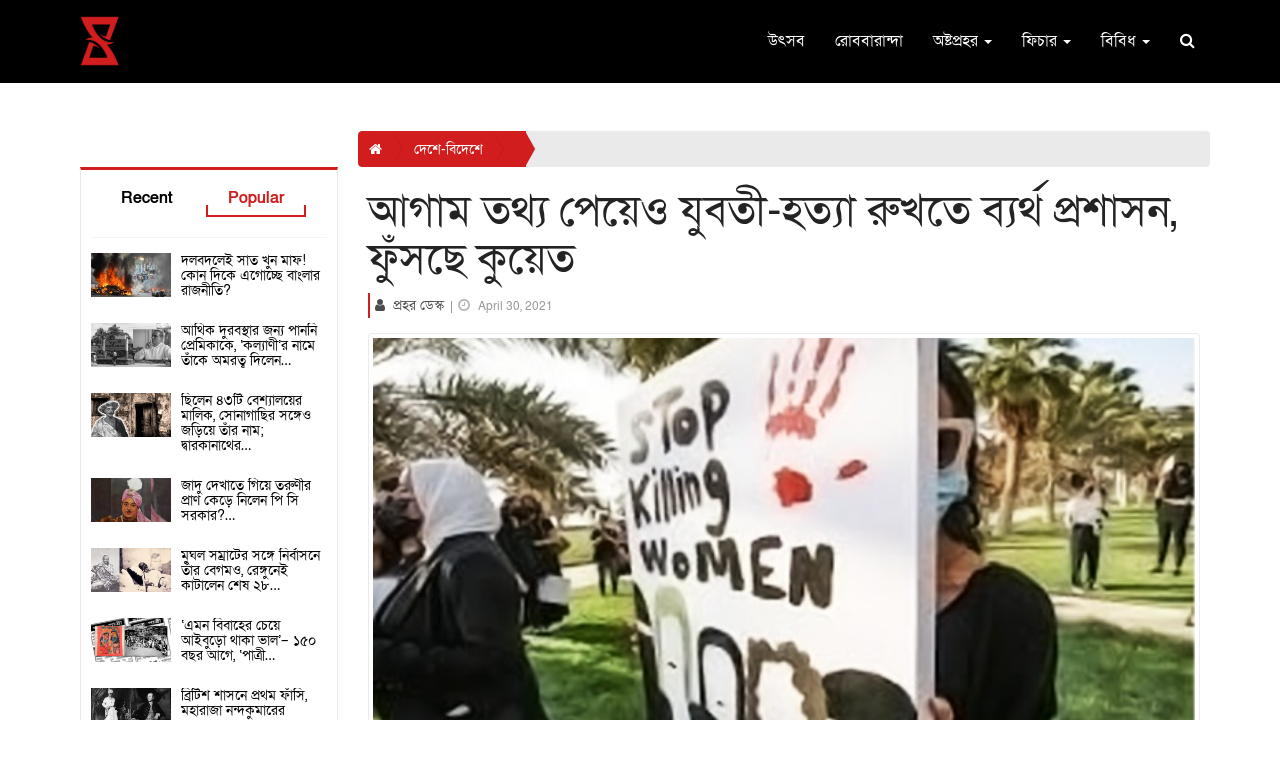

--- FILE ---
content_type: text/html; charset=UTF-8
request_url: https://www.prohor.in/protest-in-kuwait-against-government-inactivity-about-brutal-women-killing
body_size: 20486
content:
<!DOCTYPE html>
<html lang="en">
    <head>
        <meta charset="UTF-8">
<meta name="viewport" content="width=device-width, initial-scale=1.0">
<meta name="description" content="প্রশাসন এখনও নিশ্চুপ। কিন্তু সামাজিক মাধ্যমের মাধ্যমে সারা পৃথিবীর কাছে প্রকৃত তথ্য তুলে ধরার উদ্যোগ চালিয়ে যাচ্ছেন অসংখ্য তরুণী। এগিয়ে এসেছেন বহু তরুণও।">
<meta name="keywords" content="Prohor,Bengali Magazine,Daily News,Attractive News,Prohor,Kuwait,Women Killing,Brutality,Protest,Outrage,Women Safety,Government,Inactivity">
<meta name="author" content="Prohor">
<meta name="revisit-after" content="2 days">
<!-- Schema.org markup for Google+ -->
<meta itemprop="name" content="আগাম তথ্য পেয়েও যুবতী-হত্যা রুখতে ব্যর্থ প্রশাসন, ফুঁসছে কুয়েত - Prohor">
<meta itemprop="description" content="প্রশাসন এখনও নিশ্চুপ। কিন্তু সামাজিক মাধ্যমের মাধ্যমে সারা পৃথিবীর কাছে প্রকৃত তথ্য তুলে ধরার উদ্যোগ চালিয়ে যাচ্ছেন অসংখ্য তরুণী। এগিয়ে এসেছেন বহু তরুণও।">
<meta itemprop="image" content="https://www.prohor.in/uploads/news_image/news_6921_1.jpeg">
<!-- Open Graph data -->
<meta property="og:title" content="আগাম তথ্য পেয়েও যুবতী-হত্যা রুখতে ব্যর্থ প্রশাসন, ফুঁসছে কুয়েত - Prohor" />
<meta property="og:type" content="article" />
<meta property="og:url" content="https://www.prohor.in/index.php/protest-in-kuwait-against-government-inactivity-about-brutal-women-killing" />
<meta property="og:image" content="https://www.prohor.in/uploads/news_image/news_6921_1.jpeg" />
<meta property="og:description" content="প্রশাসন এখনও নিশ্চুপ। কিন্তু সামাজিক মাধ্যমের মাধ্যমে সারা পৃথিবীর কাছে প্রকৃত তথ্য তুলে ধরার উদ্যোগ চালিয়ে যাচ্ছেন অসংখ্য তরুণী। এগিয়ে এসেছেন বহু তরুণও।" />
<meta property="og:site_name" content="আগাম তথ্য পেয়েও যুবতী-হত্যা রুখতে ব্যর্থ প্রশাসন, ফুঁসছে কুয়েত - Prohor" />
<meta property="fb:app_id" content="545039062838265" />
<meta property="fb:pages" content="2306158862837244" />
<!-- Twitter Card data -->
<meta name="twitter:card" content="summary_large_image">
<meta name="twitter:site" content="@publisher_handle">
<meta name="twitter:title" content="আগাম তথ্য পেয়েও যুবতী-হত্যা রুখতে ব্যর্থ প্রশাসন, ফুঁসছে কুয়েত - Prohor">
<meta name="twitter:description" content="প্রশাসন এখনও নিশ্চুপ। কিন্তু সামাজিক মাধ্যমের মাধ্যমে সারা পৃথিবীর কাছে প্রকৃত তথ্য তুলে ধরার উদ্যোগ চালিয়ে যাচ্ছেন অসংখ্য তরুণী। এগিয়ে এসেছেন বহু তরুণও।">
<!-- Twitter summary card with large image must be at least 280x150px -->
<meta name="twitter:image:src" content="https://www.prohor.in/uploads/news_image/news_6921_1.jpeg">
<title>আগাম তথ্য পেয়েও যুবতী-হত্যা রুখতে ব্যর্থ প্রশাসন, ফুঁসছে কুয়েত - Prohor </title>
<!-- Favicon -->
<link rel="apple-touch-icon-precomposed" sizes="144x144" href="https://www.prohor.in/uploads/others/favicon.png">
<link rel="shortcut icon" href="https://www.prohor.in/uploads/others/favicon.png">
<link rel="icon" type="image/png" sizes="32x32" href="https://www.prohor.in/uploads/others/favicon.png">
<!-- Favicon Ends -->
<!-- CSS Global -->
<link href="https://fonts.googleapis.com/css2?family=Lato:wght@400;700&display=swap" rel="stylesheet">


<link href="https://cdnjs.cloudflare.com/ajax/libs/twitter-bootstrap/3.4.1/css/bootstrap.min.css" rel="stylesheet">

<link href="https://cdnjs.cloudflare.com/ajax/libs/font-awesome/4.7.0/css/font-awesome.min.css" rel="stylesheet">
<link href="https://www.prohor.in/template/front/assets/modal/css/sm.css" rel="stylesheet">
<!-- CSS Global Ends -->
<!-- Theme CSS -->
<link href="https://www.prohor.in/template/front/assets/css/theme.css?v=1768760911" rel="stylesheet">
<link href="https://www.prohor.in/template/front/assets/css/custom-theme.css?v=1768760911" rel="stylesheet">
<link href="https://www.prohor.in/template/front/assets/css/theme-default-color.css" rel="stylesheet">
<!-- Theme CSS Ends -->


<!--link href='https://fonts.googleapis.com/css?family=:400,500,600,700,800,900' rel='stylesheet' type='text/css'-->
<link href="https://fonts.maateen.me/solaiman-lipi/font.css" rel="stylesheet" type='text/css'>
<style>
	*{
		font-family: 'SolaimanLipi', "Lato", sans-serif;
	}
	.remove_one{
		cursor:pointer;
		padding-left:5px;
	}
</style>
		<link href="https://www.prohor.in/template/front/assets/plugins/owl-carousel2/assets/owl.carousel.min.css" rel="stylesheet">
		<link href="https://www.prohor.in/template/front/assets/plugins/owl-carousel2/assets/owl.theme.default.min.css" rel="stylesheet">
    	<!-- Head Libs -->
<script src="https://cdnjs.cloudflare.com/ajax/libs/jquery/2.0.0/jquery.min.js"></script>
<!-- Global site tag (gtag.js) - Google Analytics -->
<script async src="https://www.googletagmanager.com/gtag/js?id=UA-145433894-1"></script>
<script>
	window.dataLayer = window.dataLayer || [];
	function gtag(){dataLayer.push(arguments);}
	gtag('js', new Date());
	gtag('config', 'UA-145433894-1');
</script>
<!-- <script data-ad-client="ca-pub-4886556358702079" async src="https://pagead2.googlesyndication.com/pagead/js/adsbygoogle.js"></script> -->
<meta name="apple-mobile-web-app-capable" content="yes">
<meta name="apple-mobile-web-app-status-bar-style" content="black">
<meta name="apple-mobile-web-app-title" content="Prohor">
<meta name="msapplication-TileImage" content="https://www.prohor.in/144x144.png">
<meta name="msapplication-TileColor" content="#d11d1d">
<link rel="manifest" href="https://www.prohor.in/manifest.json">
<link rel="apple-touch-icon" href="https://www.prohor.in/144x144.png">
<meta name="theme-color" content="#d11d1d"/>                <style>
  #popup_ads.modal .modal-dialog { min-height:100vh; display:flex; align-items:center; justify-content:center; width:75vw; margin:0 auto; }
  #popup_ads.modal .modal-dialog .modal-content { border-radius:0; background:transparent; box-shadow:none; border:0; position:relative; }
  #popup_ads.modal .modal-dialog .modal-content .modal-body { padding:0; }
  #popup_ads.modal .modal-dialog .modal-content .modal-body .close { position:absolute; right:10px; top:10px; z-index:1100; font-size:30px; width:30px; line-height:30px; text-align:center; color:#fff; background:rgba(0,0,0,0.6); border:1px solid #fff; opacity:1; border-radius:50; }
  #popup_ads.modal .modal-dialog .modal-content .modal-body a { display:block; }
  #popup_ads.modal .modal-dialog .modal-content .modal-body a img { width:100%; max-width:90vw; }
  #popup_ads.modal .modal-dialog .modal-content .modal-body p { margin:0; color:#fff; text-align:center; font-size:24px; font-weight:700; }
  @media (max-width:992px) {
    #popup_ads.modal .modal-dialog { width:95vw; }
  }
</style>
        
    </head>
    <body id="home" class="wide">
        <!--div id="fb-root"></div>
        <script>
          window.fbAsyncInit = function() {
            FB.init({
              appId      : '545039062838265',
              cookie     : true,
              xfbml      : true,
              version    : 'v7.0'
            });              
            FB.AppEvents.logPageView();   
          };

          (function(d, s, id){
             var js, fjs = d.getElementsByTagName(s)[0];
             if (d.getElementById(id)) {return;}
             js = d.createElement(s); js.id = id;
             js.src = "https://connect.facebook.net/en_US/sdk.js";
             fjs.parentNode.insertBefore(js, fjs);
           }(document, 'script', 'facebook-jssdk'));
        </script-->

        <!-- PRELOADER -->
                <!-- /PRELOADER -->

        <!-- WRAPPER -->
        <div class="wrapper">
			<section id="mainmenu">
	<nav class="navbar" role="navigation">
		<div class="container">
			<div class="navbar-header">
				<button type="button" class="navbar-toggle" data-toggle="collapse" data-target="#navbar-collapse">
					<span class="sr-only">Toggle navigation</span>
					<span class="icon-bar"></span>
					<span class="icon-bar"></span>
					<span class="icon-bar"></span>
				</button>
				<a class="navbar-brand" href="https://www.prohor.in/">
					<img src="https://www.prohor.in/uploads/logo_image/logo_43.png">
				</a>
			</div>
			<div class="collapse navbar-collapse" id="navbar-collapse">
				<ul class="nav navbar-nav navbar-right">
										<li class="closer">
						<div>
							<a target="_blank" href="https://www.facebook.com/prohor.in">
								<i class="fa fa-facebook-f"></i>
							</a>
							<a target="_blank" href="https://www.instagram.com/prohor.in/">
								<i class="fa fa-instagram"></i>
							</a>
						</div>
						<i class="fa fa-times"></i>
					</li>
					<li><a href='https://www.prohor.in/category/utsab'>উৎসব</a></li><li><a href='https://www.prohor.in/category/robbaranda'>রোববারান্দা</a></li><li class="dropdown">
								<a href="#" class="dropdown-toggle">অষ্টপ্রহর <b class="caret"></b></a>
								<ul class="dropdown-menu"><li><a href='https://www.prohor.in/category/kolkata'>কলকাতা</a></li><li><a href='https://www.prohor.in/category/district'>রাজ্য</a></li><li><a href='https://www.prohor.in/category/bangladesh'>বাংলাদেশ</a></li><li><a href='https://www.prohor.in/category/national-and-international'>দেশে-বিদেশে</a></li></ul>
							</li><li class="dropdown">
								<a href="https://www.prohor.in/category/feature" class="dropdown-toggle">ফিচার <b class="caret"></b></a>
								<ul class="dropdown-menu"><li><a href='https://www.prohor.in/category/baroiyari-kotha'>বারো-ইয়ারি কথা</a></li></ul>
							</li><li class="dropdown">
								<a href="#" class="dropdown-toggle">বিবিধ <b class="caret"></b></a>
								<ul class="dropdown-menu"><li><a href='https://www.prohor.in/category/environment-and-animals'>পরিবেশ ও প্রাণীজগৎ</a></li><li><a href='https://www.prohor.in/category/science-and-technology'>বিজ্ঞান ও প্রযুক্তি</a></li><li><a href='https://www.prohor.in/category/literature'>সাহিত্য-সংস্কৃতি</a></li><li><a href='https://www.prohor.in/category/history'>ইতিহাস</a></li><li><a href='https://www.prohor.in/category/health'>শরীর ও মন</a></li><li><a href='https://www.prohor.in/category/sports'>খেলা</a></li><li><a href='https://www.prohor.in/category/personality'>ব্যক্তিত্ব</a></li><li><a href='https://www.prohor.in/category/entertainment'>বিনোদন</a></li></ul>
							</li>					<li class="search">
						<a href="#" class="toggle"><i class="fa fa-search"></i></a>
						<form action="https://www.prohor.in/home/top_search/" class="form-horizontal" method="post" id="top_search_form" accept-charset="utf-8">
                               <input type="hidden" name="csrf_prohor_token" value="c59a06a4b3f39f79eba1b886e3078270" />
							<div>
								<input type="search" name="menu_search_bar" id="top_search_input" />
								<button type="submit" name="search" value="search">Search</button>
							</div>
						</form>
					</li>
				</ul>
				</div>
		</div>
	</nav>
	<li class="search phone-search">
		<a href="#" class="toggle"><i class="fa fa-search"></i></a>
		<form action="https://www.prohor.in/home/top_search/" class="form-horizontal" method="post" id="top_search_form1" accept-charset="utf-8">
            <input type="hidden" name="csrf_prohor_token" value="c59a06a4b3f39f79eba1b886e3078270" />
			<div>
				<input type="search" name="menu_search_bar" id="top_search_input1"/>
				<button type="submit" name="search" value="search">Search</button>
			</div>
		</form>
	</li>
</section>
<section class="page-section with-sidebar pad-tb-5">
	<div class="container">
		<div class="advertise_space2">
			<div class="row">
				<div class="col-sm-12 col-xs-12">
									</div>
			</div>
		</div>
	</div>
</section>
<script type="text/javascript">
	// SEARCH CLICK TOGGLE
	$(".search .toggle").on('click', function (e) {
		e.preventDefault();
		e.stopPropagation();
		$(this).next("form").slideToggle(300);
	});
	$(".search form input").on('click', function (e) {
		e.stopPropagation();
	});
	$(document).on("click", function () {
		$(".search form").slideUp(300);
	});
	// PHONE MNEU
	$("#mainmenu .navbar .closer i").on("click", function () {
		$("#navbar-collapse").collapse('hide');
		$("body").css("overflow", "auto");
	});
	$("#mainmenu .navbar .navbar-toggle").on("click", function () {
		$("body").css("overflow", "hidden");
	});
	// NAV DROPDOWN
	$("ul.nav li.dropdown").hover(function () {
		$(this).find(".dropdown-menu").stop(true, true).delay(200).fadeIn(500);
	}, function () {
		$(this).find(".dropdown-menu").stop(true, true).delay(200).fadeOut(500);
	});
	// NAV AFTER SCROLL
	$(window).scroll(function () {
		if ($(window).width() > 992) {
			if ($(window).scrollTop() > 0) {
				$("#mainmenu").addClass("notTop");
			} else {
				$("#mainmenu").removeClass("notTop");
			}
		}
	});
</script>            
                        
            <!-- CONTENT AREA -->
<div class="content-area">
    <!-- PAGE WITH SIDEBAR -->
    <section class="page-section with-sidebar pad-t-15">
        <div class="container">
			            <div class="row mar-lr--5">
                <!-- SIDEBAR -->
    <aside class="col-md-3 sidebar pull-left" id="sidebar">
    	<div class="box_shadow">
            <span class="btn btn-theme-transparent pull-left hidden-lg hidden-md" onClick="close_sidebar();" style="border-radius:50%; position: absolute; top:30px; right:0px; z-index:99;">
                <i class="fa fa-times"></i>
            </span>
            <!-- /advertisement space -->
            <div class="advertise_space1">
                <div class="row">
                    <div class="col-md-12">
                    	                    </div>
                </div>
            </div>
            <!-- /advertisement space -->
            
<div class="widget widget_box widget-tabs sp_news_tab2 border-topx3 alt">
    <div class="widget-content">
        <nav class="menu tab-menu-1">
            <ul id="tabs" class="menu-list">
                <li class="menu-item">
                	<a class="menu-link" href="#tab2-s1" data-toggle="tab">Recent</a>
                </li>
                <li class="menu-item active">
                	<a class="menu-link" href="#tab2-s2" data-toggle="tab">Popular</a>
                </li>
            </ul>
        </nav>
        <div class="tab-content">
            <!-- tab 1 -->
            <div class="tab-pane fade" id="tab2-s1">
			<div class="news_box_rect_1 thumb hover3">
    <div class="media">
        <span class="pull-left media-link">
        	            <img class="media-object img-responsive image_delay" src="https://www.prohor.in/uploads/news_loading_background/default.jpg" data-src="https://www.prohor.in/uploads/news_image/news_10953_3.jpg" alt="">
                        </span>
        <div class="media-body">
            <h4 class="media-heading">
            	<a href="https://www.prohor.in/buddhadeb-bhattacharjee-on-jibanananda-das-an-article-by-tanmoy-bhattacharjee">
            		বুদ্ধদেবের জীবনানন্দ-পাঠ ও কবিতাদর্শন                </a>
            </h4>
        </div>
    </div>
</div><div class="news_box_rect_1 thumb hover3">
    <div class="media">
        <span class="pull-left media-link">
        	            <img class="media-object img-responsive image_delay" src="https://www.prohor.in/uploads/news_loading_background/default.jpg" data-src="https://www.prohor.in/uploads/news_image/news_7395_1.jpg" alt="">
                        </span>
        <div class="media-body">
            <h4 class="media-heading">
            	<a href="https://www.prohor.in/bidhan-chandra-roy-kalyani-and-the-mythical-love-story">
            		বিধানচন্দ্র রায়, কল্যাণী ও ‘অপূর্ণ প্রেম’ : মিথ ও মিথ্যের&#8230;                </a>
            </h4>
        </div>
    </div>
</div><div class="news_box_rect_1 thumb hover3">
    <div class="media">
        <span class="pull-left media-link">
        	            <img class="media-object img-responsive image_delay" src="https://www.prohor.in/uploads/news_loading_background/default.jpg" data-src="https://www.prohor.in/uploads/news_image/news_10952_2.jpg" alt="">
                        </span>
        <div class="media-body">
            <h4 class="media-heading">
            	<a href="https://www.prohor.in/irshakkhatkar-sushilkumar-barman-by-tanmoy-bhattacharjee-part-2">
            		ঈর্ষাক্ষাৎকার: সুশীলকুমার বর্মন — দ্বিতীয় পর্ব                </a>
            </h4>
        </div>
    </div>
</div><div class="news_box_rect_1 thumb hover3">
    <div class="media">
        <span class="pull-left media-link">
        	            <img class="media-object img-responsive image_delay" src="https://www.prohor.in/uploads/news_loading_background/default.jpg" data-src="https://www.prohor.in/uploads/news_image/news_8659_1.jpg" alt="">
                        </span>
        <div class="media-body">
            <h4 class="media-heading">
            	<a href="https://www.prohor.in/polish-doctor-saved-thousands-of-jews-people-by-creating-fake-pandemic">
            		‘মিথ্যে মহামারী’ তৈরি করে ৮ হাজার ইহুদির প্রাণ বাঁচিয়েছিলেন পোলিশ&#8230;                </a>
            </h4>
        </div>
    </div>
</div><div class="news_box_rect_1 thumb hover3">
    <div class="media">
        <span class="pull-left media-link">
        	            <img class="media-object img-responsive image_delay" src="https://www.prohor.in/uploads/news_loading_background/default.jpg" data-src="https://www.prohor.in/uploads/news_image/news_8751_1.jpg" alt="">
                        </span>
        <div class="media-body">
            <h4 class="media-heading">
            	<a href="https://www.prohor.in/bat-bombs-the-secret-weapon-of-us-army-in-ww2">
            		দ্বিতীয় বিশ্বযুদ্ধে মার্কিনিদের গোপন হাতিয়ার ‘বাদুড় বোমা’                </a>
            </h4>
        </div>
    </div>
</div><div class="news_box_rect_1 thumb hover3">
    <div class="media">
        <span class="pull-left media-link">
        	            <img class="media-object img-responsive image_delay" src="https://www.prohor.in/uploads/news_loading_background/default.jpg" data-src="https://www.prohor.in/uploads/news_image/news_1839_1.jpg" alt="">
                        </span>
        <div class="media-body">
            <h4 class="media-heading">
            	<a href="https://www.prohor.in/history-behind-the-name-shyambazar">
            		শ্যামবাজারের নামকরণের পিছনে লুকিয়ে কোন ‘শ্যাম’? উত্তর আজও রহস্যাবৃত                </a>
            </h4>
        </div>
    </div>
</div><div class="news_box_rect_1 thumb hover3">
    <div class="media">
        <span class="pull-left media-link">
        	            <img class="media-object img-responsive image_delay" src="https://www.prohor.in/uploads/news_loading_background/default.jpg" data-src="https://www.prohor.in/uploads/news_image/news_7882_1.jpg" alt="">
                        </span>
        <div class="media-body">
            <h4 class="media-heading">
            	<a href="https://www.prohor.in/american-troops-in-bengal-while-ww2">
            		কলকাতার মার্কিন সেনা, ‘নরখাদক’ কৃষ্ণাঙ্গ ও দ্বিতীয় বিশ্বযুদ্ধের দিনগুলি                </a>
            </h4>
        </div>
    </div>
</div><div class="news_box_rect_1 thumb hover3">
    <div class="media">
        <span class="pull-left media-link">
        	            <img class="media-object img-responsive image_delay" src="https://www.prohor.in/uploads/news_loading_background/default.jpg" data-src="https://www.prohor.in/uploads/news_image/news_10951_4.jpg" alt="">
                        </span>
        <div class="media-body">
            <h4 class="media-heading">
            	<a href="https://www.prohor.in/first-international-potato-day">
            		আলু নিয়ে আলোচনা, নেপথ্যে প্রথম আন্তর্জাতিক আলু দিবস                </a>
            </h4>
        </div>
    </div>
</div><div class="news_box_rect_1 thumb hover3">
    <div class="media">
        <span class="pull-left media-link">
        	            <img class="media-object img-responsive image_delay" src="https://www.prohor.in/uploads/news_loading_background/default.jpg" data-src="https://www.prohor.in/uploads/news_image/news_10947_2.jpeg" alt="">
                        </span>
        <div class="media-body">
            <h4 class="media-heading">
            	<a href="https://www.prohor.in/irshakkhatkar-sushilkumar-barman-by-tanmoy-bhattacharjee-part-1">
            		ঈর্ষাক্ষাৎকার: সুশীলকুমার বর্মন — প্রথম পর্ব                </a>
            </h4>
        </div>
    </div>
</div><div class="news_box_rect_1 thumb hover3">
    <div class="media">
        <span class="pull-left media-link">
        	            <img class="media-object img-responsive image_delay" src="https://www.prohor.in/uploads/news_loading_background/default.jpg" data-src="https://www.prohor.in/uploads/news_image/news_9916_1.jpg" alt="">
                        </span>
        <div class="media-body">
            <h4 class="media-heading">
            	<a href="https://www.prohor.in/500-yo-library-of-tamil-nadu-with-rare-collection-of-historic-documents">
            		৪০০ পেরিয়েও আজও সচল ভারতের প্রাচীনতম ‘জীবিত’ গ্রন্থাগার                </a>
            </h4>
        </div>
    </div>
</div>            </div>
            <!-- tab 2 -->
            <div class="tab-pane fade in active" id="tab2-s2">
                <div class="news_box_rect_1 thumb hover3">
    <div class="media">
        <span class="pull-left media-link">
        	            <img class="media-object img-responsive image_delay" src="https://www.prohor.in/uploads/news_loading_background/default.jpg" data-src="https://www.prohor.in/uploads/news_image/news_9230_1.jpg" alt="">
                        </span>
        <div class="media-body">
            <h4 class="media-heading">
            	<a href="https://www.prohor.in/an-overview-of-west-bengal-politics-by-suman-sengupta">
            		দলবদলেই সাত খুন মাফ! কোন দিকে এগোচ্ছে বাংলার রাজনীতি?                </a>
            </h4>
        </div>
    </div>
</div><div class="news_box_rect_1 thumb hover3">
    <div class="media">
        <span class="pull-left media-link">
        	            <img class="media-object img-responsive image_delay" src="https://www.prohor.in/uploads/news_loading_background/default.jpg" data-src="https://www.prohor.in/uploads/news_image/news_3342_1.jpeg" alt="">
                        </span>
        <div class="media-body">
            <h4 class="media-heading">
            	<a href="https://www.prohor.in/bidhan-chandra-roy-named-kalyani-after-the-love-of-his-life">
            		আর্থিক দুরবস্থার জন্য পাননি প্রেমিকাকে, ‘কল্যাণী’র নামে তাঁকে অমরত্ব দিলেন&#8230;                </a>
            </h4>
        </div>
    </div>
</div><div class="news_box_rect_1 thumb hover3">
    <div class="media">
        <span class="pull-left media-link">
        	            <img class="media-object img-responsive image_delay" src="https://www.prohor.in/uploads/news_loading_background/default.jpg" data-src="https://www.prohor.in/uploads/news_image/news_4304_1.jpg" alt="">
                        </span>
        <div class="media-body">
            <h4 class="media-heading">
            	<a href="https://www.prohor.in/dwarkanath-tagore-was-owner-of-43-brothel">
            		ছিলেন ৪৩টি বেশ্যালয়ের মালিক, সোনাগাছির সঙ্গেও জড়িয়ে তাঁর নাম; দ্বারকানাথের&#8230;                </a>
            </h4>
        </div>
    </div>
</div><div class="news_box_rect_1 thumb hover3">
    <div class="media">
        <span class="pull-left media-link">
        	            <img class="media-object img-responsive image_delay" src="https://www.prohor.in/uploads/news_loading_background/default.jpg" data-src="https://www.prohor.in/uploads/news_image/news_3728_1.jpg" alt="">
                        </span>
        <div class="media-body">
            <h4 class="media-heading">
            	<a href="https://www.prohor.in/p-c-sorcar-the-maharaja-of-magic">
            		জাদু দেখাতে গিয়ে তরুণীর প্রাণ কেড়ে নিলেন পি সি সরকার?&#8230;                </a>
            </h4>
        </div>
    </div>
</div><div class="news_box_rect_1 thumb hover3">
    <div class="media">
        <span class="pull-left media-link">
        	            <img class="media-object img-responsive image_delay" src="https://www.prohor.in/uploads/news_loading_background/default.jpg" data-src="https://www.prohor.in/uploads/news_image/news_2830_1.jpeg" alt="">
                        </span>
        <div class="media-body">
            <h4 class="media-heading">
            	<a href="https://www.prohor.in/begum-zinat-mahal-and-bahadur-shah-zafar">
            		মুঘল সম্রাটের সঙ্গে নির্বাসনে তাঁর বেগমও, রেঙ্গুনেই কাটালেন শেষ ২৮&#8230;                </a>
            </h4>
        </div>
    </div>
</div><div class="news_box_rect_1 thumb hover3">
    <div class="media">
        <span class="pull-left media-link">
        	            <img class="media-object img-responsive image_delay" src="https://www.prohor.in/uploads/news_loading_background/default.jpg" data-src="https://www.prohor.in/uploads/news_image/news_1283_1.jpg" alt="">
                        </span>
        <div class="media-body">
            <h4 class="media-heading">
            	<a href="https://www.prohor.in/story-of-first-advertisement-about-bride-in-bengali">
            		‘এমন বিবাহের চেয়ে আইবুড়ো থাকা ভাল’– ১৫০ বছর আগে, ‘পাত্রী&#8230;                </a>
            </h4>
        </div>
    </div>
</div><div class="news_box_rect_1 thumb hover3">
    <div class="media">
        <span class="pull-left media-link">
        	            <img class="media-object img-responsive image_delay" src="https://www.prohor.in/uploads/news_loading_background/default.jpg" data-src="https://www.prohor.in/uploads/news_image/news_3884_1.jpg" alt="">
                        </span>
        <div class="media-body">
            <h4 class="media-heading">
            	<a href="https://www.prohor.in/maharaja-nandakumar-the-first-indian-hanged-by-british-raj">
            		ব্রিটিশ শাসনে প্রথম ফাঁসি, মহারাজা নন্দকুমারের হত্যাদৃশ্য দেখতে জনসমুদ্র কলকাতায়                </a>
            </h4>
        </div>
    </div>
</div><div class="news_box_rect_1 thumb hover3">
    <div class="media">
        <span class="pull-left media-link">
        	            <img class="media-object img-responsive image_delay" src="https://www.prohor.in/uploads/news_loading_background/default.jpg" data-src="https://www.prohor.in/uploads/news_image/news_4138_1.jpeg" alt="">
                        </span>
        <div class="media-body">
            <h4 class="media-heading">
            	<a href="https://www.prohor.in/sastipada-chattapadhyay-reacts-about-upcoming-pandav-goenda-tv-series">
            		‘আমার দুর্ভাগ্য, মরার বয়সে পাণ্ডব গোয়েন্দার এই পরিণতি দেখে যেতে&#8230;                </a>
            </h4>
        </div>
    </div>
</div><div class="news_box_rect_1 thumb hover3">
    <div class="media">
        <span class="pull-left media-link">
        	            <img class="media-object img-responsive image_delay" src="https://www.prohor.in/uploads/news_loading_background/default.jpg" data-src="https://www.prohor.in/uploads/news_image/news_5265_1.jpg" alt="">
                        </span>
        <div class="media-body">
            <h4 class="media-heading">
            	<a href="https://www.prohor.in/pannalal-bhattacharya-committed-suicide-at-age-of-36-year">
            		প্রায়ই সময় কাটাতেন শ্মশানে, মাত্র ৩৬ বছর বয়সেই গলায় দড়ি&#8230;                </a>
            </h4>
        </div>
    </div>
</div><div class="news_box_rect_1 thumb hover3">
    <div class="media">
        <span class="pull-left media-link">
        	            <img class="media-object img-responsive image_delay" src="https://www.prohor.in/uploads/news_loading_background/default.jpg" data-src="https://www.prohor.in/uploads/news_image/news_3819_1.jpg" alt="">
                        </span>
        <div class="media-body">
            <h4 class="media-heading">
            	<a href="https://www.prohor.in/digambari-devi-wanted-to-leave-dwarakanath-tagore">
            		বাগানবাড়িতে বিলাসিতায় মত্ত দ্বারকানাথ ঠাকুর, ঘৃণায় ছেড়ে যেতে চাইলেন স্ত্রী&#8230;                </a>
            </h4>
        </div>
    </div>
</div>            </div>
        </div>
    </div>
</div>
<div class="widget widget_box poll_box">
</div>
<script>
function vote_poll(){
	var poll_id = $("#poll_id").val();
	var index=$('input[name="answer"]:checked').val();
	$.ajax({
		url: 'https://www.prohor.in/home/poll/vote/'+poll_id+'/'+index
	});
	if(typeof(index) !== "undefined"){
		if (typeof(Storage) !== "undefined") {
			var poll_list=localStorage.getItem("poll_storage");
			if(poll_list == null){
			var set=['0'];
				localStorage.setItem("poll_storage",JSON.stringify(set));
				poll_list=localStorage.getItem("poll_storage");
			}
			var poll= JSON.parse(poll_list);
			if(jQuery.inArray(poll_id, poll) == -1)
			{
				poll.push(poll_id);
			}
			localStorage.setItem("poll_storage",JSON.stringify(poll));
		}
		setTimeout(function() {
			result_show();
			setTimeout(function() {
				$('#back_to_option').hide();
			},300);
		},500);
	}
}
function result_show(){
	$('#poll_vote').hide();
	$('#poll_res').show();
	var poll_id = $("#poll_id").val();
	$('#poll_res').load('https://www.prohor.in/home/poll/res/'+poll_id);
}
function option_show(){
	$('#poll_res').hide();
	$('#poll_vote').show();
}
function display(){
	var poll_list=localStorage.getItem("poll_storage");
	if(poll_list == null){
		var set=['0'];
		localStorage.setItem("poll_storage",JSON.stringify(set));
		poll_list=localStorage.getItem("poll_storage");
	}
	var poll_id = $("#poll_id").val();
	var polls= JSON.parse(poll_list);
	if(jQuery.inArray(poll_id, polls) !== -1){
		var user_ext= "true";
	}
	else{
		var user_ext= "false";
	}
	if(user_ext=="true"){
		$('#poll_vote').hide();
		result_show();
		setTimeout(function() {
			$('#back_to_option').hide();
		},1000);
		
	}
	else if(user_ext=="false"){
		$('#poll_res').hide();
		$('#poll_vote').show();
	}
}
$(document).ready(function() {
	display();
});
</script> 
        </div>
        <!-- /widget shop categories -->
    </aside>
<!-- /SIDEBAR -->                <div class="col-md-9 pad-lr-5 content" id="content">
                    						<span class="btn btn-theme-transparent pull-left hidden-lg hidden-md mob-con" style="position:relative; z-index:100;padding: 5px 12px; border-radius:4px;width: 100%; margin-bottom: 15px;" onClick="open_sidebar();">
							<i class="fa fa-bars"></i>
						</span>
                                            <ol class="hidden-sm hidden-xs breadcrumb breadcrumb-custom">
                            <li>
                                <a href="https://www.prohor.in/">
                                    <i class="fa fa-home"></i>
								</a>
							</li>
                            <li class="active">
                                <a href="https://www.prohor.in/category/national-and-international/0">
                                    দেশে-বিদেশে								</a>
							</li>
                                                            <li class="active">
                                    <a href="https://www.prohor.in/category/national-and-international/">
                                        									</a>
								</li>
                                						</ol>
                        <article class="post-wrap post-single box_shadow mar-lr-0 mar-t-10">
                            <div class="post-header">
                                <h2 class="post-title">
                                    আগাম তথ্য পেয়েও যুবতী-হত্যা রুখতে ব্যর্থ প্রশাসন, ফুঁসছে কুয়েত								</h2>
                                <div class="post-meta to_show">
                                    <span>
                                        <i class="fa fa-user"></i> 
                                        <a href="https://www.prohor.in/reporter/prohor-desk">
                                            প্রহর ডেস্ক										</a>
									</span>
                                    <span class="divider">|</span>
                                    <span>                                         <a class="date" href="https://www.prohor.in/category/0/0/2021-04-30/2021-04-30">
                                            <i class="fa fa-clock-o"></i>
                                            April 30, 2021										</a>
                                                                            </span>
								</div>
							</div>
                            <div class="post-media">
            <span onClick="image_modal('https://www.prohor.in/uploads/news_image/news_6921_1.jpeg');">
            <img class="img-thumbnail img-responsive cursorPointer image_delay" src="https://www.prohor.in/uploads/news_loading_background/default.jpg" data-src="https://www.prohor.in/uploads/news_image/news_6921_1.jpeg"  />
        </span>
        </div>
<div class="post-control">
    <div class="controls">
                <div class="social">
                        <!--div class="fb-like" data-href="" data-width="" data-layout="button_count" data-action="like" data-size="large" data-share="false"></div-->
            <iframe src="https://www.facebook.com/plugins/share_button.php?href=https://www.prohor.in/protest-in-kuwait-against-government-inactivity-about-brutal-women-killing&layout=button&size=small&appId=545039062838265&width=96&height=20" width="96" height="20" style="border:none;overflow:hidden" scrolling="no" frameborder="0" allowTransparency="true" allow="encrypted-media"></iframe>
            <iframe src="https://www.facebook.com/plugins/like.php?href=https%3A%2F%2Fwww.facebook.com%2Fprohor.in%2F&width=84&layout=button_count&action=like&size=small&share=false&height=21&appId=545039062838265" width="84" height="21" style="border:none;overflow:hidden" scrolling="no" frameborder="0" allowTransparency="true" allow="encrypted-media"></iframe>             
        </div>
                <div>
            <div class="a2a_kit a2a_kit_size_32 a2a_default_style social">
                                <a class="a2a_button_facebook_messenger"></a>
                <a class="a2a_button_whatsapp"></a>
                <a class="a2a_button_google_bookmarks"></a>
                <a class="a2a_button_twitter"></a>
                <!--a class="a2a_button_email"></a-->
                <!--a class="a2a_button_telegram"></a-->
                <!--a class="a2a_button_sms"></a-->
                <span class="read-later" onclick="to_readlater(6921, event)"  data-toggle="tooltip" title="Read Later" data-placement="bottom" >
                    <img class="img-responsive" src="https://www.prohor.in/uploads/others/Read-later.png" alt="Read Later" />
                </span>
                            </div>
        </div>
        <!-- <span class="print hidden" onClick="print_news();" data-toggle="tooltip" title="Print" data-placement="bottom" >
            <img class="img-responsive" src="https://www.prohor.in/uploads/others/Print-icon.png" alt="Print" />
        </span> -->
    </div>
</div>
<!--div class="post-body">
    <div class="post-excerpt">
        <p class="text-summary">
                    </p>
    </div>
</div-->
<div class="post-body">
    <div class="post-excerpt">
        <div class="text-description">
            <p>বেশ কিছুদিন ধরে কয়েকজন যুবক উত্যক্ত করে চলেছিল ফারাহ হামজা আকবরকে। রাস্তায় একাধিকবার শ্লীলতাহানির শিকার হয়েছিলেন কুয়েতের এই যুবতী। অথচ প্রশাসন ছিল অদ্ভুতভাবে নিশ্চুপ। আর সেই শব্দহীন পাপের অন্তিম পরিণতি হয়ে উঠল মৃত্যু। হুমকি আগেই দেওয়া হয়েছিল। এক সপ্তাহ আগে সেই হুমকিকে সত্যি প্রমাণ করে প্রকাশ্য রাস্তায় ফারাহকে খুন করলেন সেই যুবকরা। ফারাহ হাজমার মৃত্যুকে ঘিরে আবারও উঠে এল মধ্যপ্রাচ্যের কুয়েতের নারী-নিরাপত্তার বিষয়টি। প্রশাসন এখনও নিশ্চুপ। কিন্তু সামাজিক মাধ্যমের মাধ্যমে সারা পৃথিবীর কাছে প্রকৃত তথ্য তুলে ধরার উদ্যোগ চালিয়ে যাচ্ছেন অসংখ্য তরুণী। এগিয়ে এসেছেন বহু তরুণও।</p><p>শুধুই কুয়েত নয়, সমগ্র মধ্যপ্রাচ্য জুড়েই নারী-নিরাপত্তা একটি জ্বলন্ত সমস্যা। তবে কুয়েতের সমস্যা সম্ভবত সবচেয়ে জটিল। দেশের পার্লামেন্টে একটি মাত্র মহিলা সংরক্ষিত আসন রয়েছে। অথচ সেখানেও কোনো নির্বাচিত প্রতিনিধি নেই। কারণ দেশের সমাজ ব্যবস্থায় মহিলাদের বাড়ির বাইরে পা রাখাই নিরাপদ নয়। ঘরের মধ্যেও কি নিরাপদ? সামাজিক মাধ্যমজুড়ে ছড়িয়ে পড়ছে অসংখ্য গার্হস্থ্য হিংসার ঘটনা। মনে হয় সারা পৃথিবীর মধ্যে বুঝি কুয়েতেই গার্হস্থ্য হিংসার ঘটনা সবচেয়ে বেশি। অবশ্য সরকারি নথি সেকথা বলে না। আসলে কুয়েতের সরকারি নথিতে গার্হস্থ্য হিংসার প্রায় কোনো উল্লেখই নেই। নেই শ্লীলতাহানি, ধর্ষণের মতো ঘটনার উল্লেখও। এইসব যেন প্রশাসনের কাছে নিতান্ত সাধারণ বিষয়।</p><p>কুয়েতের নারীবাদী সংগঠন &lsquo;কুয়েতি ফেমিনিস্ট&rsquo;-এর বক্তব্য অনুযায়ী, দেশের শিক্ষিত মানুষের মধ্যে এই সমস্যা অনেকটাই কমেছে। তবে সেই মাত্রাটা একেবারেই আশাপ্রদ নয়। সব মিলিয়ে বলতেই হয়, কুয়েতে মহিলারা নিরাপদ নন। আর সরকারই যখন সেই নিরাপত্তাকে অস্বীকার করে, তখন আর কিছুই করার থাকে না। কুয়েতের আইনজীবী ওমানিয়া আসরফের মতে, তাঁর সামাজিক মর্যাদা তাঁর পরিবারের মহিলাদের নিরাপত্তা নিশ্চিত করতে পারে খানিকটা। কিন্তু সামগ্রিক চেহারা দেখে আতঙ্ক জাগে। বিশেষ করে যাযাবর বেদুইন সম্প্রদায়ের মহিলাদের অবস্থা রীতিমতো শোচনীয়। আর তাঁদের অভিযোগম কোন প্রশাসনই বা নথিবদ্ধ করবে? তাঁদের নাগরিকত্বের ব্যবস্থাই যে করা হয়নি আজও।</p><div class='news_conadd'></div><p>শুধু তাই নয়, বেদুইন সম্প্রদায়ের মানুষের মধ্যে শিক্ষার প্রচারের কোনো ব্যবস্থাও করা হয়নি এত বছর ধরে। আর এই অশিক্ষার কারণেই কুয়েত আজও নিমজ্জিত এক মধ্যযুগীয় পুরুষতান্ত্রিকতার অন্ধকারে। তবে ফারাহর মৃত্যু সমস্ত ব্যবস্থার সামনে একটা বড়ো ধাক্কা হয়েই এসেছে। সারা দেশজুড়ে অসংখ্য গোপন সংগঠন গড়ে উঠেছে। সামাজিক মাধ্যমগুলিও কুয়েতের মহিলাদের পরিচয় গোপন রাখার প্রতিশ্রুতি দিয়েছে। দেশের মধ্যে থেকে লড়াই চালিয়েছেন এতদিন ধরে। কিন্তু দীর্ঘ লড়াইতেও বারবার এসেছে ব্যর্থতা। এবার তাই সমস্ত বিশ্ববাসীর কাছে সাহায্যের আবেদন জানাচ্ছেন কুয়েতের মহিলারা। ফারাহর পরিণতি যেন আর কোনো মহিলার না হয়। সমস্ত শুভবুদ্ধিসম্পন্ন মানুষ একসঙ্গে এগিয়ে এলে কি তা সম্ভব হবে না?</p><p style='text-align:center'>
                                                                <strong>আরও পড়ুন</strong><br>
                                                                <a href='https://www.prohor.in/bangladesh-farmer-brutally-set-fire-to-babui-nest-33-killed'>ধান খাওয়ার ‘অপরাধ’, ৩৩টি বাবুই ছানাকে পুড়িয়ে হত্যা বরিশালে</a>
                                                            </p><div class='news_conadd'></div><p data-f-id="pbf" style="text-align: center; font-size: 14px; margin-top: 30px; opacity: 0.65; font-family: sans-serif;">Powered by <a href="https://www.froala.com/wysiwyg-editor?pb=1" title="Froala Editor">Froala Editor</a></p><p style='text-align:center'>
                                                                <strong>আরও পড়ুন</strong><br>
                                                                <a href='https://www.prohor.in/protest-broke-out-in-minneapolis-for-george-floyd-murder-trial'>ফ্লয়েডের হত্যাকারীর শাস্তির দাবিতে বিক্ষোভ, উত্তাল মিনেপলিস</a>
                                                            </p><div class='news_conadd'></div><div class='news_conadd'></div><div class='news_conadd'></div><div class='news_conadd'></div>        </div>
    </div>
</div>
                                                        <div class="post-tags">
								<div class="title">TAGS</div>
								<a href='https://www.prohor.in/tag/prohor'>Prohor</a><a href='https://www.prohor.in/tag/kuwait'>Kuwait</a><a href='https://www.prohor.in/tag/women-killing'>Women Killing</a><a href='https://www.prohor.in/tag/brutality'>Brutality</a><a href='https://www.prohor.in/tag/protest'>Protest</a><a href='https://www.prohor.in/tag/outrage'>Outrage</a><a href='https://www.prohor.in/tag/women-safety'>Women Safety</a><a href='https://www.prohor.in/tag/government'>Government</a><a href='https://www.prohor.in/tag/inactivity'>Inactivity</a>							</div>
                            							<div class="row">	
    <div class="col-md-12">
        
        <section class="page-section no-padding-bottom box_shadow--nooooo mar-lr-0 comments">
                            
                <div id="fb-root"></div>
                <script>(function (d, s, id) {
                    var js, fjs = d.getElementsByTagName(s)[0];
                    if (d.getElementById(id))
                    return;
                    js = d.createElement(s);
                    js.id = id;
                    js.src = "//connect.facebook.net/en_US/sdk.js#xfbml=1&version=v2.4&appId=545039062838265";
                    fjs.parentNode.insertBefore(js, fjs);
                }(document, 'script', 'facebook-jssdk'));</script>
                <div class="fb-comments" data-href="https://www.prohor.in/protest-in-kuwait-against-government-inactivity-about-brutal-women-killing" data-numposts="5" data-width="100%"></div>
                
                    </section>	
    </div>   
</div>		
							<div class="row">
								<div class="col-md-12">
									<!-- /advertisement space -->
									<div class="advertise_space2">
										<div class="row">
											<div class="col-lg-12 col-md-12 col-sm-12 col-xs-12 pad-t-15">
																							</div>
										</div>
									</div>
									<!-- /advertisement space -->
								</div>
							</div>	
							<div class="navi">
								<a href='https://www.prohor.in/astronaut-michael-collins-passes-away-at-90'>
                             <small><i class='fa fa-chevron-left' aria-hidden='true'></i> Previous News</small>
                             প্রয়াত চন্দ্রাভিযানের পথিকৃৎ তথা ‘ইতিহাসের নিঃসঙ্গতম মানুষ’ মাইকেল কলিনস
                            </a><a href='https://www.prohor.in/devastating-forest-fire-in-mizoram'>
                             <small><i class='fa fa-chevron-right' aria-hidden='true'></i> Next News</small>
                             এক সপ্তাহ ধরে দাবানলের গ্রাসে মিজোরামের অরণ্য
                            </a>							</div>
                            
                            <div class="post-author">
																<a href="https://www.prohor.in/reporter/prohor-desk">
									<img src="https://www.prohor.in/uploads/news_reporter_image/news_reporter_1_thumb.png" alt=""/>
								</a>
								<div class="desc">
									<a href="https://www.prohor.in/reporter/prohor-desk">প্রহর ডেস্ক</a>
									<div class="social">
																							<a href="#" target="_blank"><i class="fa fa-facebook-f"></i></a>
																								<a href="#" target="_blank"><i class="fa fa-twitter"></i></a>
																								<a href="#" target="_blank"><i class="fa fa-instagram"></i></a>
																		
									</div>
								</div>
							</div>
						</article>
     
				</div>
			</div>
			<!------ Comments Are used to be here ----->
						            			<div class="row">
				<!--- Show Related news --->
				<div class="col-md-12">
					<div class="bottom_part">
										<section class="page-section pad-t-5">
						
						<h2 class="block-title">
							<span>Related News</span>
						</h2>
						<div class="row mar-lr--5">
														<div class="col-md-3 col-sm-6 col-xs-6">
								
<div class="thumbnail news_box_sqr_2 news_box_666 sm">
	<a href="https://www.prohor.in/category/history" class="news_cat">
		<div class="cat">ইতিহাস</div>
	</a>
	<a href="https://www.prohor.in/liberation-warrior-and-martyr-salahuddin" class="news_img">
		<div class="image_delay" data-src="https://www.prohor.in/uploads/news_image/news_6614_1.jpg" style="background-image:url('https://www.prohor.in/uploads/news_loading_background/default.jpg');" ></div>
	</a>	
    <div class="caption">
        <h4 class="caption-title">
            <a href="https://www.prohor.in/liberation-warrior-and-martyr-salahuddin">
                ছুঁড়ে ফেলা হল বাঘের খাঁচায়, মুক্তিযোদ্ধা সালাহউদ্দিনকে নৃশংস হত্যা পাক-বাহিনীর			</a>
		</h4>
	</div>
</div>							</div>
														<div class="col-md-3 col-sm-6 col-xs-6">
								
<div class="thumbnail news_box_sqr_2 news_box_666 sm">
	<a href="https://www.prohor.in/category/history" class="news_cat">
		<div class="cat">ইতিহাস</div>
	</a>
	<a href="https://www.prohor.in/the-man-who-murdered-7-thousands-people-in-just-one-month" class="news_img">
		<div class="image_delay" data-src="https://www.prohor.in/uploads/news_image/news_5888_1.jpg" style="background-image:url('https://www.prohor.in/uploads/news_loading_background/default.jpg');" ></div>
	</a>	
    <div class="caption">
        <h4 class="caption-title">
            <a href="https://www.prohor.in/the-man-who-murdered-7-thousands-people-in-just-one-month">
                পেশায় সরকারি কর্মচারী, মাত্র ২৮ দিনে ৭ হাজার মানুষ হত্যা&#8230;			</a>
		</h4>
	</div>
</div>							</div>
														<div class="col-md-3 col-sm-6 col-xs-6">
								
<div class="thumbnail news_box_sqr_2 news_box_666 sm">
	<a href="https://www.prohor.in/category/national-and-international" class="news_cat">
		<div class="cat">দেশে-বিদেশে</div>
	</a>
	<a href="https://www.prohor.in/twitter-killer-in-japan-sentenced-to-death" class="news_img">
		<div class="image_delay" data-src="https://www.prohor.in/uploads/news_image/news_5662_1.jpg" style="background-image:url('https://www.prohor.in/uploads/news_loading_background/default.jpg');" ></div>
	</a>	
    <div class="caption">
        <h4 class="caption-title">
            <a href="https://www.prohor.in/twitter-killer-in-japan-sentenced-to-death">
                টুইটার ব্যবহার করে একের পর এক হত্যা, জাপানের কুখ্যাত সিরিয়াল&#8230;			</a>
		</h4>
	</div>
</div>							</div>
														<div class="col-md-3 col-sm-6 col-xs-6">
								
<div class="thumbnail news_box_sqr_2 news_box_666 sm">
	<a href="https://www.prohor.in/category/national-and-international" class="news_cat">
		<div class="cat">দেশে-বিদেশে</div>
	</a>
	<a href="https://www.prohor.in/the-way-nike-trademark-just-do-it-came-from" class="news_img">
		<div class="image_delay" data-src="https://www.prohor.in/uploads/news_image/news_5582_1.jpg" style="background-image:url('https://www.prohor.in/uploads/news_loading_background/default.jpg');" ></div>
	</a>	
    <div class="caption">
        <h4 class="caption-title">
            <a href="https://www.prohor.in/the-way-nike-trademark-just-do-it-came-from">
                হত্যাকারীর শেষ বাক্য থেকেই জন্ম নিয়েছিল নাইকির স্লোগান ‘জাস্ট ডু&#8230;			</a>
		</h4>
	</div>
</div>							</div>
													</div>
					</section>
					</div>   
				</div>   
				<!------------------------------------------>
			</div>	
						<!------- Third part Site Advertisement ------->					
			<div class="row">
				<!--- Show Related news --->
				<div class="col-md-12">
					<div class="bottom_part">
						<section class="page-section pad-t-5">
						
						<h2 class="block-title">
							<span>Banglasphere</span>
						</h2>
						<div class="row mar-lr--5">
														<div class="col-md-3 col-sm-6 col-xs-6">
								<div class="thumbnail news_box_sqr_2 news_box_666 sm">
	<a target="_blank" href="https://sumanchattopadhyay.com/blog/pagol_je_tui/" class="news_img">
		<div class="image_delay" data-src="https://www.prohor.in/uploads/newsTypeAd/photo1.jpg" style="background-image:url('https://www.prohor.in/uploads/news_loading_background/default.jpg');" ></div>
	</a>	
    <div class="caption">
        <h4 class="caption-title">
            <a target="_blank" href="https://sumanchattopadhyay.com/blog/pagol_je_tui/">
                পাগল যে তুই…			</a>
		</h4>
	</div>
</div>							</div>
														<div class="col-md-3 col-sm-6 col-xs-6">
								<div class="thumbnail news_box_sqr_2 news_box_666 sm">
	<a target="_blank" href="https://sumanchattopadhyay.com/blog/swapno_jokhon_sotyi/" class="news_img">
		<div class="image_delay" data-src="https://www.prohor.in/uploads/newsTypeAd/photo2.jpg" style="background-image:url('https://www.prohor.in/uploads/news_loading_background/default.jpg');" ></div>
	</a>	
    <div class="caption">
        <h4 class="caption-title">
            <a target="_blank" href="https://sumanchattopadhyay.com/blog/swapno_jokhon_sotyi/">
                স্বপ্ন যখন সত্যি			</a>
		</h4>
	</div>
</div>							</div>
														<div class="col-md-3 col-sm-6 col-xs-6">
								<div class="thumbnail news_box_sqr_2 news_box_666 sm">
	<a target="_blank" href="https://sumanchattopadhyay.com/blog/jaffna_akhon_sudhui_smriti/" class="news_img">
		<div class="image_delay" data-src="https://www.prohor.in/uploads/newsTypeAd/photo5.jpg" style="background-image:url('https://www.prohor.in/uploads/news_loading_background/default.jpg');" ></div>
	</a>	
    <div class="caption">
        <h4 class="caption-title">
            <a target="_blank" href="https://sumanchattopadhyay.com/blog/jaffna_akhon_sudhui_smriti/">
                জাফনা এখন শুধুই স্মৃতি			</a>
		</h4>
	</div>
</div>							</div>
														<div class="col-md-3 col-sm-6 col-xs-6">
								<div class="thumbnail news_box_sqr_2 news_box_666 sm">
	<a target="_blank" href="https://sumanchattopadhyay.com/blog/priyo_sakha_hey_chere_gele/" class="news_img">
		<div class="image_delay" data-src="https://www.prohor.in/uploads/newsTypeAd/photo4.jpg" style="background-image:url('https://www.prohor.in/uploads/news_loading_background/default.jpg');" ></div>
	</a>	
    <div class="caption">
        <h4 class="caption-title">
            <a target="_blank" href="https://sumanchattopadhyay.com/blog/priyo_sakha_hey_chere_gele/">
                প্রিয় সখা হে, ছেড়ে গেলে…			</a>
		</h4>
	</div>
</div>							</div>
													</div>
					</section>
					</div>   
				</div>   
				<!------------------------------------------>
			</div>
			<!------- End of third party site advertisement -------->					
			<div class="row">
				<!--- Show Related news From This Author --->
				<div class="col-md-12">
					<div class="bottom_part">
										<section class="page-section pad-t-5">
						
						<h2 class="block-title">
							<span>More From Author</span>
							<a href="https://www.prohor.in/reporter/prohor-desk" class="btn btn-seemore">		
								See More							</a>
						</h2>
						<div class="row mar-lr--5">
														<div class="col-md-3 col-sm-6 col-xs-6">
								
<div class="thumbnail news_box_sqr_2 news_box_666 sm">
	<a href="https://www.prohor.in/category/national-and-international" class="news_cat">
		<div class="cat">দেশে-বিদেশে</div>
	</a>
	<a href="https://www.prohor.in/500-yo-library-of-tamil-nadu-with-rare-collection-of-historic-documents" class="news_img">
		<div class="image_delay" data-src="https://www.prohor.in/uploads/news_image/news_9916_1.jpg" style="background-image:url('https://www.prohor.in/uploads/news_loading_background/default.jpg');" ></div>
	</a>	
    <div class="caption">
        <h4 class="caption-title">
            <a href="https://www.prohor.in/500-yo-library-of-tamil-nadu-with-rare-collection-of-historic-documents">
                ৪০০ পেরিয়েও আজও সচল ভারতের প্রাচীনতম ‘জীবিত’ গ্রন্থাগার			</a>
		</h4>
	</div>
</div>							</div>
														<div class="col-md-3 col-sm-6 col-xs-6">
								
<div class="thumbnail news_box_sqr_2 news_box_666 sm">
	<a href="https://www.prohor.in/category/feature" class="news_cat">
		<div class="cat">ফিচার</div>
	</a>
	<a href="https://www.prohor.in/kapilabastu-were-discovered-by-a-bengali" class="news_img">
		<div class="image_delay" data-src="https://www.prohor.in/uploads/news_image/news_2789_1.jpg" style="background-image:url('https://www.prohor.in/uploads/news_loading_background/default.jpg');" ></div>
	</a>	
    <div class="caption">
        <h4 class="caption-title">
            <a href="https://www.prohor.in/kapilabastu-were-discovered-by-a-bengali">
                গৌতম বুদ্ধের জন্মস্থান আবিষ্কার, নেপথ্যে বাঙালি প্রত্নতাত্ত্বিক			</a>
		</h4>
	</div>
</div>							</div>
														<div class="col-md-3 col-sm-6 col-xs-6">
								
<div class="thumbnail news_box_sqr_2 news_box_666 sm">
	<a href="https://www.prohor.in/category/national-and-international" class="news_cat">
		<div class="cat">দেশে-বিদেশে</div>
	</a>
	<a href="https://www.prohor.in/book-themed-benches-of-bulgaria" class="news_img">
		<div class="image_delay" data-src="https://www.prohor.in/uploads/news_image/news_7688_1.jpg" style="background-image:url('https://www.prohor.in/uploads/news_loading_background/default.jpg');" ></div>
	</a>	
    <div class="caption">
        <h4 class="caption-title">
            <a href="https://www.prohor.in/book-themed-benches-of-bulgaria">
                রাস্তায়-রাস্তায় ‘বই বেঞ্চ’, বিস্ময়কর স্থাপত্য বুলগেরিয়ায়			</a>
		</h4>
	</div>
</div>							</div>
														<div class="col-md-3 col-sm-6 col-xs-6">
								
<div class="thumbnail news_box_sqr_2 news_box_666 sm">
	<a href="https://www.prohor.in/category/history" class="news_cat">
		<div class="cat">ইতিহাস</div>
	</a>
	<a href="https://www.prohor.in/captain-hanson-gregory-and-the-origin-of-doughnut" class="news_img">
		<div class="image_delay" data-src="https://www.prohor.in/uploads/news_image/news_9784_1.jpg" style="background-image:url('https://www.prohor.in/uploads/news_loading_background/default.jpg');" ></div>
	</a>	
    <div class="caption">
        <h4 class="caption-title">
            <a href="https://www.prohor.in/captain-hanson-gregory-and-the-origin-of-doughnut">
                নাবিকের হাতে যেভাবে বদলে গেল 'সাহেবি তেলেভাজা'			</a>
		</h4>
	</div>
</div>							</div>
														<div class="col-md-3 col-sm-6 col-xs-6">
								
<div class="thumbnail news_box_sqr_2 news_box_666 sm">
	<a href="https://www.prohor.in/category/national-and-international" class="news_cat">
		<div class="cat">দেশে-বিদেশে</div>
	</a>
	<a href="https://www.prohor.in/unique-new-year-rituals-in-several-parts-of-india" class="news_img">
		<div class="image_delay" data-src="https://www.prohor.in/uploads/news_image/news_5842_1.jpg" style="background-image:url('https://www.prohor.in/uploads/news_loading_background/default.jpg');" ></div>
	</a>	
    <div class="caption">
        <h4 class="caption-title">
            <a href="https://www.prohor.in/unique-new-year-rituals-in-several-parts-of-india">
                ভারতের বিভিন্ন প্রদেশের নিজস্ব নববর্ষ ও বিচিত্র সব রেওয়াজ			</a>
		</h4>
	</div>
</div>							</div>
														<div class="col-md-3 col-sm-6 col-xs-6">
								
<div class="thumbnail news_box_sqr_2 news_box_666 sm">
	<a href="https://www.prohor.in/category/personality" class="news_cat">
		<div class="cat">ব্যক্তিত্ব</div>
	</a>
	<a href="https://www.prohor.in/a-discussion-on-life-of-sharadindu-bandyopadhyay-and-his-dramas" class="news_img">
		<div class="image_delay" data-src="https://www.prohor.in/uploads/news_image/news_10700_1.jpeg" style="background-image:url('https://www.prohor.in/uploads/news_loading_background/default.jpg');" ></div>
	</a>	
    <div class="caption">
        <h4 class="caption-title">
            <a href="https://www.prohor.in/a-discussion-on-life-of-sharadindu-bandyopadhyay-and-his-dramas">
                বদলে গেল কাহিনি, তাই কি নাটক লেখা ছাড়লেন শরদিন্দু বন্দ্যোপাধ্যায়?			</a>
		</h4>
	</div>
</div>							</div>
														<div class="col-md-3 col-sm-6 col-xs-6">
								
<div class="thumbnail news_box_sqr_2 news_box_666 sm">
	<a href="https://www.prohor.in/category/national-and-international" class="news_cat">
		<div class="cat">দেশে-বিদেশে</div>
	</a>
	<a href="https://www.prohor.in/leiden-of-netherlands-is-the-city-of-poems-and-equations" class="news_img">
		<div class="image_delay" data-src="https://www.prohor.in/uploads/news_image/news_10675_1.jpeg" style="background-image:url('https://www.prohor.in/uploads/news_loading_background/default.jpg');" ></div>
	</a>	
    <div class="caption">
        <h4 class="caption-title">
            <a href="https://www.prohor.in/leiden-of-netherlands-is-the-city-of-poems-and-equations">
                ‘কবিতার শহর’ লেইডেন			</a>
		</h4>
	</div>
</div>							</div>
														<div class="col-md-3 col-sm-6 col-xs-6">
								
<div class="thumbnail news_box_sqr_2 news_box_666 sm">
	<a href="https://www.prohor.in/category/history" class="news_cat">
		<div class="cat">ইতিহাস</div>
	</a>
	<a href="https://www.prohor.in/trial-of-griffith-jenkins-and-birth-of-a-legendary-character" class="news_img">
		<div class="image_delay" data-src="https://www.prohor.in/uploads/news_image/news_10812_1.jpeg" style="background-image:url('https://www.prohor.in/uploads/news_loading_background/default.jpg');" ></div>
	</a>	
    <div class="caption">
        <h4 class="caption-title">
            <a href="https://www.prohor.in/trial-of-griffith-jenkins-and-birth-of-a-legendary-character">
                আইনের চোখকে ফাঁকি দেওয়া মামলা এবং এক কালজয়ী চরিত্রের জন্মকথা			</a>
		</h4>
	</div>
</div>							</div>
													</div>
					</section>
					</div>   
				</div>   
				<!------------------------------------------>
			</div>	
			<div class="row">
				<div class="col-md-12">
                    <div class="advertise_space2">
                        <div class="row">
                            <div class="col-lg-6 col-md-6 col-sm-6 col-xs-12 pad-t-15">
                                							</div>
                            <div class="col-lg-6 col-md-6 col-sm-6 col-xs-12 pad-t-15">
                                							</div>
						</div>
					</div>
				</div>
			</div>	
			<div class="row">	
				<div class="col-md-12">
					<div class="bottom_part">
                        
<section class="page-section pad-t-5">
	
	<h2 class="block-title">
		<span>Latest News</span>
		<a href="https://www.prohor.in/category" class="btn btn-seemore">		

			See More
		</a>

	</h2>

    <div class="row mar-lr--5">

    	
        <div class="col-md-3 col-sm-6 col-xs-6">

        	
<div class="thumbnail news_box_sqr_2 news_box_666 sm">
	<a href="https://www.prohor.in/category/literature" class="news_cat">
		<div class="cat">সাহিত্য-সংস্কৃতি</div>
	</a>
	<a href="https://www.prohor.in/buddhadeb-bhattacharjee-on-jibanananda-das-an-article-by-tanmoy-bhattacharjee" class="news_img">
		<div class="image_delay" data-src="https://www.prohor.in/uploads/news_image/news_10953_3.jpg" style="background-image:url('https://www.prohor.in/uploads/news_loading_background/default.jpg');" ></div>
	</a>	
    <div class="caption">
        <h4 class="caption-title">
            <a href="https://www.prohor.in/buddhadeb-bhattacharjee-on-jibanananda-das-an-article-by-tanmoy-bhattacharjee">
                বুদ্ধদেবের জীবনানন্দ-পাঠ ও কবিতাদর্শন			</a>
		</h4>
	</div>
</div>
        </div>

        
        <div class="col-md-3 col-sm-6 col-xs-6">

        	
<div class="thumbnail news_box_sqr_2 news_box_666 sm">
	<a href="https://www.prohor.in/category/irshakkhatkar" class="news_cat">
		<div class="cat">ঈর্ষাক্ষাৎকার</div>
	</a>
	<a href="https://www.prohor.in/irshakkhatkar-sushilkumar-barman-by-tanmoy-bhattacharjee-part-2" class="news_img">
		<div class="image_delay" data-src="https://www.prohor.in/uploads/news_image/news_10952_2.jpg" style="background-image:url('https://www.prohor.in/uploads/news_loading_background/default.jpg');" ></div>
	</a>	
    <div class="caption">
        <h4 class="caption-title">
            <a href="https://www.prohor.in/irshakkhatkar-sushilkumar-barman-by-tanmoy-bhattacharjee-part-2">
                ঈর্ষাক্ষাৎকার: সুশীলকুমার বর্মন — দ্বিতীয় পর্ব			</a>
		</h4>
	</div>
</div>
        </div>

        
        <div class="col-md-3 col-sm-6 col-xs-6">

        	
<div class="thumbnail news_box_sqr_2 news_box_666 sm">
	<a href="https://www.prohor.in/category/feature" class="news_cat">
		<div class="cat">ফিচার</div>
	</a>
	<a href="https://www.prohor.in/first-international-potato-day" class="news_img">
		<div class="image_delay" data-src="https://www.prohor.in/uploads/news_image/news_10951_4.jpg" style="background-image:url('https://www.prohor.in/uploads/news_loading_background/default.jpg');" ></div>
	</a>	
    <div class="caption">
        <h4 class="caption-title">
            <a href="https://www.prohor.in/first-international-potato-day">
                আলু নিয়ে আলোচনা, নেপথ্যে প্রথম আন্তর্জাতিক আলু দিবস			</a>
		</h4>
	</div>
</div>
        </div>

        
        <div class="col-md-3 col-sm-6 col-xs-6">

        	
<div class="thumbnail news_box_sqr_2 news_box_666 sm">
	<a href="https://www.prohor.in/category/irshakkhatkar" class="news_cat">
		<div class="cat">ঈর্ষাক্ষাৎকার</div>
	</a>
	<a href="https://www.prohor.in/irshakkhatkar-sushilkumar-barman-by-tanmoy-bhattacharjee-part-1" class="news_img">
		<div class="image_delay" data-src="https://www.prohor.in/uploads/news_image/news_10947_2.jpeg" style="background-image:url('https://www.prohor.in/uploads/news_loading_background/default.jpg');" ></div>
	</a>	
    <div class="caption">
        <h4 class="caption-title">
            <a href="https://www.prohor.in/irshakkhatkar-sushilkumar-barman-by-tanmoy-bhattacharjee-part-1">
                ঈর্ষাক্ষাৎকার: সুশীলকুমার বর্মন — প্রথম পর্ব			</a>
		</h4>
	</div>
</div>
        </div>

        
        <div class="col-md-3 col-sm-6 col-xs-6">

        	
<div class="thumbnail news_box_sqr_2 news_box_666 sm">
	<a href="https://www.prohor.in/category/literature" class="news_cat">
		<div class="cat">সাহিত্য-সংস্কৃতি</div>
	</a>
	<a href="https://www.prohor.in/a-special-write-up-on-abadhut" class="news_img">
		<div class="image_delay" data-src="https://www.prohor.in/uploads/news_image/news_10946_3.jpg" style="background-image:url('https://www.prohor.in/uploads/news_loading_background/default.jpg');" ></div>
	</a>	
    <div class="caption">
        <h4 class="caption-title">
            <a href="https://www.prohor.in/a-special-write-up-on-abadhut">
                তাঁর সাহিত্যে মৃত্যু এক চরিত্র: সাহিত্য ও জীবনদর্শনে অবধূত			</a>
		</h4>
	</div>
</div>
        </div>

        
        <div class="col-md-3 col-sm-6 col-xs-6">

        	
<div class="thumbnail news_box_sqr_2 news_box_666 sm">
	<a href="https://www.prohor.in/category/irshakkhatkar" class="news_cat">
		<div class="cat">ঈর্ষাক্ষাৎকার</div>
	</a>
	<a href="https://www.prohor.in/irshakkhatkar-tuhin-mukhopadhyay-by-tanmoy-bhattacharjee-part-2" class="news_img">
		<div class="image_delay" data-src="https://www.prohor.in/uploads/news_image/news_10939_2.jpg" style="background-image:url('https://www.prohor.in/uploads/news_loading_background/default.jpg');" ></div>
	</a>	
    <div class="caption">
        <h4 class="caption-title">
            <a href="https://www.prohor.in/irshakkhatkar-tuhin-mukhopadhyay-by-tanmoy-bhattacharjee-part-2">
                ঈর্ষাক্ষাৎকার: তুহিন মুখোপাধ্যায়— দ্বিতীয় পর্ব			</a>
		</h4>
	</div>
</div>
        </div>

        
        <div class="col-md-3 col-sm-6 col-xs-6">

        	
<div class="thumbnail news_box_sqr_2 news_box_666 sm">
	<a href="https://www.prohor.in/category/irshakkhatkar" class="news_cat">
		<div class="cat">ঈর্ষাক্ষাৎকার</div>
	</a>
	<a href="https://www.prohor.in/irshakkhatkar-tuhin-mukhopadhyay-by-tanmoy-bhattacharjee-part-1" class="news_img">
		<div class="image_delay" data-src="https://www.prohor.in/uploads/news_image/news_10938_2.jpg" style="background-image:url('https://www.prohor.in/uploads/news_loading_background/default.jpg');" ></div>
	</a>	
    <div class="caption">
        <h4 class="caption-title">
            <a href="https://www.prohor.in/irshakkhatkar-tuhin-mukhopadhyay-by-tanmoy-bhattacharjee-part-1">
                ঈর্ষাক্ষাৎকার: তুহিন মুখোপাধ্যায়— প্রথম পর্ব			</a>
		</h4>
	</div>
</div>
        </div>

        
        <div class="col-md-3 col-sm-6 col-xs-6">

        	
<div class="thumbnail news_box_sqr_2 news_box_666 sm">
	<a href="https://www.prohor.in/category/literature" class="news_cat">
		<div class="cat">সাহিত্য-সংস্কৃতি</div>
	</a>
	<a href="https://www.prohor.in/bidye-kolomolochone-by-akash-gangopadhyay" class="news_img">
		<div class="image_delay" data-src="https://www.prohor.in/uploads/news_image/news_10937_1.png" style="background-image:url('https://www.prohor.in/uploads/news_loading_background/default.jpg');" ></div>
	</a>	
    <div class="caption">
        <h4 class="caption-title">
            <a href="https://www.prohor.in/bidye-kolomolochone-by-akash-gangopadhyay">
                বিদ্যে কলমলোচনে			</a>
		</h4>
	</div>
</div>
        </div>

        
    </div>

</section>



<script>

$(document).ready(function(){

	setTimeout(function(){

		set_bottom_photos();

	},1000);

});

function set_bottom_photos(){

	var max_height = 0;

	$('.photo_box_1').each(function(){

        var current_height= parseInt($(this).css('height'));

		if(current_height >= max_height){

			max_height = current_height;

		}

    });

	$('.photo_box_1').css('height',max_height);	

}

</script>					</div>   
				</div>   
			</div>
			
		</div>
	</section>
    <!-- /PAGE WITH SIDEBAR -->
	<div class="phone-nav">
		<a href='https://www.prohor.in/astronaut-michael-collins-passes-away-at-90'>
                                <i class='fa fa-chevron-left' aria-hidden='true'></i>
                                <img src='https://www.prohor.in/uploads/news_image/news_6920_1.jpg' alt=''/>
                                <p>প্রয়াত চন্দ্রাভিযানের পথিকৃৎ তথা ‘ইতিহাসের নিঃসঙ্গতম মানুষ’ মাইকেল কলিনস</p>
                            </a><a href='https://www.prohor.in/devastating-forest-fire-in-mizoram'>
                                <p>এক সপ্তাহ ধরে দাবানলের গ্রাসে মিজোরামের অরণ্য</p>
                                <img src='https://www.prohor.in/uploads/news_image/news_6922_1.jpeg' alt=''/>
                                <i class='fa fa-chevron-right' aria-hidden='true'></i>
                            </a>	</div>  
</div>  
<!-- /CONTENT AREA -->
<script>
var a2a_config = a2a_config || {};
a2a_config.num_services = 22;
</script>
<script async src="https://static.addtoany.com/menu/page.js"></script>
<script async src="https://platform.twitter.com/widgets.js" charset="utf-8"></script>
<script>
	$(document).ready(function () {
		close_sidebar();
	});	
    function open_sidebar() {
        $('.sidebar').removeClass('close_now');
        $('.sidebar').addClass('open');
	}
    function close_sidebar() {
        $('.sidebar').removeClass('open');
        $('.sidebar').addClass('close_now');
	}
</script>
<style>
    .post-meta i{
	margin-right:5px;
    }
</style>
<script>
    $(document).ready(function () {
        $('[data-toggle="tooltip"]').tooltip();
	});
	
</script>
<style type="text/css">
    @media print {
        .top-bar,
        header,
        footer,
        aside,
        .post-control,
        .breadcrumb,
        .bottom_part,
        .to-top,
        .advertise,
        .comments,
        .social_share,
        #marquee_section,
        .post-meta.to_show,
        .advertise_space2,
        .mob-con{
            display: none !important;
        }
        .post-meta.print{
            display: block !important;
        }
        .invoice{
            padding: 0px;
        }
    }
</style>

<style>
    .sidebar.close_now{
        position: relative;
        left:0px;
        opacity:1;
    }
	.post-body img, 
	.post-body iframe.fr-draggable{
		width:100% !important;
	}
	.post-author img {
		width: 80px !important;
	}
	.text-description p[data-f-id="pbf"]{
		display:none !important;
	}
	.premium_read_more{
		margin-bottom: 50px;
		text-align: center;
	}
	.premium_read_more a{
		border: 1px solid #d21d1d;
		padding: 3px 15px;
		border-radius: 5px;
		font-size: 18px;
		text-decoration: none;
	}
	.premium_read_more a:hover{
		color: #fff;
		background-color: #d21d1d;
		font-weight: 700;
		text-decoration: none;
	}
	.premium_read_arrow {
		text-align: center;
		margin: 6% 0 1% 0;
		text-decoration: none;
	}
	}
	.premium_read_arrow:hover {
		text-decoration: none;
	}
	.premium_read_bounce {
		-moz-animation: bounce 2s infinite;
		-webkit-animation: bounce 2s infinite;
		animation: bounce 2s infinite;
	}

	@keyframes bounce {
		0%, 20%, 50%, 80%, 100% {
			transform: translateY(0);
		}
		40% {
			transform: translateY(-30px);
		}
		60% {
			transform: translateY(-15px);
		}
	}
    @media(max-width: 991px) {
        .sidebar.open{
            opacity:1;
            position: fixed;
            z-index: 9999;
            top: -30px;
            background: #f5f5f5;
            height: 100vh;
            overflow-y: auto;
            padding-top: 50px;
            left:0px;
            overflow-x: hidden;
        }
        .sidebar.close_now{
            position: fixed;
            left:-500px;
            opacity:0;
        }
        .view_select_btn{
            margin-top: 10px !important;
        }
        .item-image{
            height:220px;	
        }
    }
</style>
<style>
    .news-img .img { width:100%; position:relative; z-index:10; }
    .news-img .img p { display: block; position: absolute; left: 10px; top: 10px; width: 35px;
height: 35px;
line-height: 35px;
text-align: center;
color: #ddd;
background: #0000003d;
border-radius: 50%;
font-size: 15px;
z-index: 20; }
    .news-img .img p span { color:#fff; }
    .news-img > p { font-size:18px; color:#fff; background:#000; padding:5px 10px; }
</style>

            <footer class="footer2">
	<div class="footer2-top">
		<div class="container">
			<div class="row">
								<div class="col-lg-3 col-md-2 col-sm-12 col-xs-12">
                    <h4 class="widget-title tt-hover">
                    	<a href="https://www.prohor.in/home/marketing">
							Apply For Advertisement                        </a>
                    </h4>
				</div>
				<div class="col-lg-2 col-md-2 hidden-xs hidden-sm">
					<h4 class="widget-title tt-hover">
							<a href='https://www.prohor.in/home/login_set/login'>Login / Register</a>                    </h4>
				</div>
								<div class="col-lg-2 col-md-2 hidden-xs hidden-sm">
					<h4 class="widget-title tt-hover">
						<a href="https://www.prohor.in/home/reporters">
							Author List                        </a>
                    </h4>
				</div>
                <div class="col-lg-2 col-md-2 hidden-xs hidden-sm">
					<h4 class="widget-title tt-hover">
						<a href="https://www.prohor.in/home/archive_news/0/0">
							Archive Search                        </a>
                    </h4>
				</div>
				<div class="col-lg-3 col-md-3 col-sm-12 col-xs-12">
					<div class="widget">
						<form action="https://www.prohor.in/home/subscribe" class="" method="post" accept-charset="utf-8">
                   <input type="hidden" name="csrf_prohor_token" value="c59a06a4b3f39f79eba1b886e3078270" />
    
							<div class="form-group">
                            	<div class="col-md-12" style="margin-top:15px;">
                                    <div class="subscribe-div">
                                        <input type="text" class="form-control col-md-8" name="email" id="subscr" placeholder="Email Address">
                                        <span class="btn btn-subcribe subscriber enterer">Subscribe</span>
                                   	</div>
                                </div>
							</div>                
					   </form>
					</div>
                </div>
            </div>
        </div>
    </div>
	<div class="footer2-widgets">
		<div class="container">
			<div class="row">
				<div class="col-md-3 col-sm-6 col-xs-12">
					<a href="https://www.prohor.in/">
                        <img class="img-responsive footer-logo" src="https://www.prohor.in/uploads/logo_image/logo_43.png" alt="">
                    </a>
					<a href="/cdn-cgi/l/email-protection#f89b97968c999b8cb8888a9790978ad69196">
						<i class="fa fa-envelope"></i> <span class="__cf_email__" data-cfemail="d2b1bdbca6b3b1a692a2a0bdbabda0fcbbbc">[email&#160;protected]</span>					</a>
				</div>
								<div class="col-md-3 col-sm-6 col-xs-12 fb_footer">
				<iframe src="" width="340" style="border:none;overflow:hidden" scrolling="no" frameborder="0" allowTransparency="true" allow="encrypted-media"></iframe>	
			
				</div>
				<div class="col-md-3 col-sm-6 col-xs-12">
						
					
				</div>
				<div class="col-md-3 col-sm-6 col-xs-12">
					<div class="yt-first">
					<script data-cfasync="false" src="/cdn-cgi/scripts/5c5dd728/cloudflare-static/email-decode.min.js"></script><script src="https://apis.google.com/js/platform.js"></script>
					<div class="g-ytsubscribe" data-channelid="UCwyYYJ8yBsuRdTLSwaIFPVA" data-layout="full" data-theme="dark" data-count="default"></div>
					<div class="g-ytsubscribe" data-channelid="UCeFGpZPo6ymGHzqsckGRwNg" data-layout="full" data-theme="dark" data-count="default"></div>
					</div>
				</div>
							</div>
		</div>
	</div>
	<div class="footer1-meta">
		<div class="container">
			<div class="row">
				<div class="col-md-8 col-sm-6 col-xs-6">
					<div class="copyright">
						2026 &copy; 
						All Rights Reserved @ 
						<a href="https://www.prohor.in/">
							Prohor						</a> 
							| 
						<a href="https://www.prohor.in/home/legal/terms_conditions" class="link">
							Terms & Condition						</a> 
							| 
						<a href="https://www.prohor.in/home/legal/privacy_policy" class="link">
							Privacy Policy						</a>
							|
						<a href="https://www.prohor.in/home/legal/cancellation_refund_policy" class="link">Refund Policy</a>
							|
						<a href="https://www.prohor.in/home/legal/about_us" class="link">About Us</a>
							|
						<a href="https://www.prohor.in/home/contact/" class="link">Contact						</a>
							|
						<a href="https://www.prohor.in/home/faq" class="link">FAQ						</a>	
					</div>
				</div>

				<div class="col-md-4 col-sm-6 col-xs-6">
                	<div class="contact">
                        <ul class="social-nav model-2">
												<li><a href="https://www.facebook.com/prohor.in/" class="facebook"><i class="fa fa-facebook"></i></a></li>                        						<li><a href="https://www.youtube.com/channel/UCwyYYJ8yBsuRdTLSwaIFPVA" class="youtube"><i class="fa fa-youtube"></i></a></li>																								<li><a href="https://www.instagram.com/prohor.in/" class="instagram"><i class="fa fa-instagram"></i></a></li>						                        </ul>
                    </div>
				</div>
			</div>
		</div>
	</div>
</footer>
<div id="to-top"><i class="fa fa-angle-double-up" aria-hidden="true"></i></div>
<style>
.link:hover{
	text-decoration:underline;
}
@media (max-width: 992px) {
	.subscribe-div{
		display: flex;
		margin-bottom: 15px !important;
	}
}
</style>
        </div>
        <!-- /WRAPPER -->
        <div class="login_modal" style="display:none;">
	<span class="openactiveModal-6 manualLabel" id="login_modal" data-ajax=""></span>
</div>
<div id="popup-1" class="activeModal" style="z-index: 999990;">
    <div class="window window1">
        <div class="window_set row" >
        
        </div>
    </div>
</div>
<div class="image_modal" style="display:none;">
	<span class="openactiveModal-7 manualLabel" id="image_modal" data-ajax=""></span>
</div>
<div id="popup-2" class="activeModal" style="z-index: 999990;">
    <div class="window window1 image_modal_window" style="max-height: 100vh; overflow-y:auto;">
        <div class="window_set row">
        
        </div>
    </div>
</div>
<div class="preview_ad_modal" >
	<span class="openactiveModal-8 manualLabel" id="preview_ad_modal" data-ajax=""></span>
</div>
<div id="popup-3" class="activeModal" style="z-index: 999990;">
    <div class="window window1">
        <div class="window_set row">
        
        </div>
    </div>
</div>
<div class="preview_package_modal" style="display:none;">
	<span class="openactiveModal-9 manualLabel" id="preview_package_modal" data-ajax=""></span>
</div>
<div id="popup-4" class="activeModal" style="z-index: 999990;">
    <div class="window window1">
        <div class="window_set row">
        
        </div>
    </div>
</div>
<div class="be_blogger_modal" style="display:none;">
	<span class="openactiveModal-10 manualLabel" id="be_blogger_modal" data-ajax=""></span>
</div>
<div id="popup-5" class="activeModal" style="z-index: 999990;">
    <div class="window window1">
        <div class="window_set row">
        
        </div>
    </div>
</div>
<div class="purchased_packages_modal" style="display:none;">
	<span class="openactiveModal-11 manualLabel" id="purchased_packages_modal" data-ajax=""></span>
</div>
<div id="popup-6" class="activeModal" style="z-index: 999990;">
    <div class="window window1">
        <div class="window_set row">
        
        </div>
    </div>
</div>
<style type="text/css">
	.img-bg {
		height: 100%;
		width: 100%;
		z-index: -1;
		background-position: 50% 50%;
		-webkit-background-size: cover;
		-moz-background-size: cover;
		background-size: cover;
		-webkit-transition: all .5s;
		-moz-transition: all .5s;
		transition: all .5s;
		-webkit-transform: scale(1);
		-moz-transform: scale(1);
		transform: scale(1);
	}
</style>
<script>
	var base_url = 'https://www.prohor.in/'; 
	var readlater_added = 'News Added To Readlater List';
	var readlater_already = 'News Already In Readlater List';
	var readlater_remove = 'News Removed From Readlater List';
	var working = 'Working..';
	var subscribe_already = 'You Already Subscribed';
	var subscribe_success = 'You Subscribed Successfully';
	var subscribe_sess = 'You Already Subscribed Thrice From This Browser';
	var logging = 'Logging In..';
	var login_success = 'You Logged In Successfully';
	var login_fail = 'Login Failed! Try Again!';
	var logup_success = 'You Have Registered Successfully';
	var logup_fail = 'Registration Failed! Try Again!';
	var logging = 'Logging In..';
	var submitting = 'Submitting..';
	var email_sent = 'Email Sent Successfully';
	var email_noex = 'Email Does Not Exist!';
	var email_fail = 'Email Sending Failed!';
	var logging = 'Logging In';	
	var required = 'The Field Is Required';
	var mbn = 'Must Be A Number';
	var mbe = 'Must Be A Valid Email Address';
	var valid_email = 'Enter A Valid Email Address';
	var applying = "Applying..";
</script>
<script type="text/javascript">
	$(document).ready(function(){
		$('body').on('click','.pfp_submit',function(){
	    	$('.closeModal').click();
			$('#pfp_submit').click();
	    });
	    $('body').on('click','.pfp_image_submit',function(){
	    	$('.closeModal').click();
			$('#pfp_image_submit').click();
	    });
	    $('body').on('click','.pfp_video_submit',function(){
	    	$('.closeModal').click();
			$('#pfp_video_submit').click();
	    });
		$('.top-bar-right').load('https://www.prohor.in/home/load_log_info');
		$('.signup').load('https://www.prohor.in/home/load_log_info_1');
		window.addEventListener("keydown", checkKeyPressed, false);
		function checkKeyPressed(e) {
			if (e.keyCode == "13") {
				$(":focus").each(function() {
					event.preventDefault();
					$(this).closest('form').find('.enterer').click();
				});
			}
		}
		
		$('body').on('click','.logup_btn', function(){
			var here = $(this); // alert div for show alert message
			var form = here.closest('form');
			var can = '';
			var ing = here.data('ing');
			var msg = here.data('msg');
			var prv = here.html();
			
			//var form = $(this);
			var formdata = false;
			if (window.FormData){
				formdata = new FormData(form[0]);
			}
			
			$.ajax({
				url: form.attr('action'), // form action url
				type: 'POST', // form submit method get/post
				dataType: 'html', // request type html/json/xml
				data: formdata ? formdata : form.serialize(), // serialize form data 
				cache       : false,
				contentType : false,
				processData : false,
				beforeSend: function() {
					here.html(ing); // change submit button text
				},
				success: function(data) {					
					here.fadeIn();
					here.html(prv);
					if(data == 'done'){
						notify(logup_success,'success','bottom','right'); 
						setTimeout(
							function() {
								location.replace("https://www.prohor.in/home/login_set/login");
							}, 2000
						);
						//sound('successful_logup');  		
					}else if(data == 'done_and_sent'){
						notify(logup_success+'<br>'+email_sent,'success','bottom','right');
						setTimeout(
							function() {
								location.replace("https://www.prohor.in/home/login_set/login");
							}, 2000
						);
					}else if(data == 'done_but_not_sent'){
						notify(email_fail,'warning','bottom','right');
						notify(logup_success,'success','bottom','right');
						setTimeout(
							function() {
								location.replace("https://www.prohor.in/home/login_set/login");
							}, 2000
						);
					} else {
						//here.closest('.modal-content').find('#close_logup_modal').click();
						notify('Signup failed'+'<br>'+data,'warning','bottom','right');
						//sound('unsuccessful_logup');
					}
				},
				error: function(e) {
					console.log(e)
				}
			});
		});
			
		$("body").on('click','.login_btn',function(){
			var here = $(this); // alert div for show alert message
			var text = here.html(); // alert div for show alert message
			var form = here.closest('form');
			var logging = here.data('ing');
			//var form = $(this);
			var formdata = false;
			if (window.FormData){
				formdata = new FormData(form[0]);
			}
			$.ajax({
				url: form.attr('action'), // form action url
				type: 'POST', // form submit method get/post
				dataType: 'html', // request type html/json/xml
				data: formdata ? formdata : form.serialize(), // serialize form data 
				cache       : false,
				contentType : false,
				processData : false,
				beforeSend: function() {
					here.addClass('disabled');
					here.html(logging); // change submit button text
				},
				success: function(data) {
					here.fadeIn();
					here.html(text);
					here.removeClass('disabled');
					if(data == 'done'){
						$('.closeModal').click();
						notify('Successful Login','success','bottom','right');
						setTimeout(function(){reload_page()}, 2000);
						//sound('successful_login');
					} else if(data == 'failed'){
						notify('Login Failed','warning','bottom','right');
						//sound('unsuccessful_login');
					} else {
						notify(data,'warning','bottom','right');
					}
				},
				error: function(e) {
					console.log(e)
				}
			});
		});
		
		$("body").on('click','.forget_btn',function(){
			var here = $(this); // alert div for show alert message
			var text = here.html(); // alert div for show alert message
			var form = here.closest('form');
			var submitting = here.data('ing');
			//var form = $(this);
			var formdata = false;
			if (window.FormData){
				formdata = new FormData(form[0]);
			}
			$.ajax({
				url: form.attr('action'), // form action url
				type: 'POST', // form submit method get/post
				dataType: 'html', // request type html/json/xml
				data: formdata ? formdata : form.serialize(), // serialize form data 
				cache       : false,
				contentType : false,
				processData : false,
				beforeSend: function() {
					here.addClass('disabled');
					here.html(submitting); // change submit button text
				},
				success: function(data) {
					here.fadeIn();
					here.html(text);
					here.removeClass('disabled');
					if(data == 'email_sent'){
						notify(email_sent,'info','bottom','right');
						$(".closeModal").click();
					} else if(data == 'email_nay'){
						$(".closeModal").click();
						notify(email_noex,'info','bottom','right');
					} else if(data == 'email_not_sent'){
						$(".closeModal").click();
						notify(email_fail,'info','bottom','right');
					} else {
						notify(data,'warning','bottom','right');
					}
				},
				error: function(e) {
					console.log(e)
				}
			});
		});
	});
	function reload_page(){
		var loc = location.href;
		location.replace(loc);
	}
	function check_login_stat(thing){
		return $.ajax({
			url: 'https://www.prohor.in/home/check_login/'+thing
		});
	}
	function signin(carry){
		$('#login_modal').data('ajax','https://www.prohor.in/home/login_set/login/modal/'+carry);
		$('#login_modal').click();
	}
	function image_modal(image_link){
		image_link = image_link.split('https://www.prohor.in/');
		var path   = image_link[1];
		path 	   = path.split('/');
		var folder = path[1];
		var name   = path[2];
		$('#image_modal').data('ajax','https://www.prohor.in/home/image_modal/'+folder+'/'+name);
		$('#image_modal').click();
	}
	function preview_ad_modal(id){
		$('#preview_ad_modal').data('ajax','https://www.prohor.in/home/marketing/preview/'+id);
		$('#preview_ad_modal').click();
	}
	function preview_remainings(id){
		$('#preview_ad_modal').data('ajax','https://www.prohor.in/home/preview_package_remainings/'+id+'/blog');
		$('#preview_ad_modal').click();
	}
	function preview_image_remainings(id){
		$('#preview_ad_modal').data('ajax','https://www.prohor.in/home/preview_package_remainings/'+id+'/image');
		$('#preview_ad_modal').click();
	}
	function preview_video_remainings(id){
		$('#preview_ad_modal').data('ajax','https://www.prohor.in/home/preview_package_remainings/'+id+'/video');
		$('#preview_ad_modal').click();
	}
	function preview_package(id){
		$('#preview_package_modal').data('ajax','https://www.prohor.in/home/marketing/preview_package/'+id);
		$('#preview_package_modal').click();
	}
	function be_blogger(){
		$('#be_blogger_modal').data('ajax','https://www.prohor.in/home/be_blogger');
		$('#be_blogger_modal').click();
	}
	function package_details(id){
		$('#purchased_packages_modal').data('ajax','https://www.prohor.in/home/purchased_packages/'+id);
		$('#purchased_packages_modal').click();
	}
	function notify(message,type,from,align){		
		$.notify({
			// options
			message: message 
		},{
			// settings
			type: type,
			placement: {
				from: from,
				align: align
			}
		});
	}
	$("body").on('click','.news_post',function(){
		var here = $(this); 
		var form = here.closest('form');
		var formdata = false;
		if (window.FormData){
			formdata = new FormData(form[0]);
		}
		$.ajax({
			url: form.attr('action'), // form action url
			type: 'POST', // form submit method get/post
			dataType: 'html', // request type html/json/xml
			data: formdata ? formdata : form.serialize(), // serialize form data 
			cache       : false,
			contentType : false,
			processData : false,
			success: function() {
				get_news('list');
			},
			error: function(e) {
				console.log(e)
			}
		});
	});
	$('body').on('click','.signup_btn',function(event){
		event.preventDefault();
		var now = $(this);
		var btntxt = now.html();
		var form = now.closest('form');  
		var ing = now.data('ing');
		var success = now.data('success');
		var unsuccessful = now.data('unsuccessful');
		var rld = now.data('reload');
		var formdata = false;
		if (window.FormData){
			formdata = new FormData(form[0]);
		}
		$.ajax({
			url: form.attr('action'), // form action url
			type: 'POST', // form submit method get/post
			dataType: 'html', // request type html/json/xml
			data: formdata ? formdata : form.serialize(), // serialize form data 
			cache       : false,
			contentType : false,
			processData : false,
			beforeSend: function() {
				now.html(ing);
			},
			success: function(data) {
				if(data == 'done'){
					notify(success,'success','bottom','right');
					if(rld == 'ok'){
						setTimeout(function(){reload_page()}, 2000);
					} else if (rld == 'blog_list'){
						get_blog_list();
					}
					$(".closeModal").click();
				} else {
					var text = '<div>'+unsuccessful+'</div>'+data;
					notify(text,'warning','bottom','right');
				}
				now.html(btntxt);
			},
			error: function(e) {
				console.log(e)
			}
		});
	});
		
	function form_submit(form_id){
		var form = $('#'+form_id);
		var button = form.find('.submit_button');
		var prv = button.html();
		var ing = button.data('ing');
		var success = button.data('success');
		var unsuccessful = button.data('unsuccessful');
		var redirect_click = button.data('redirectclick');
		form.find('.summernotes').each(function() {
			var now = $(this);
			now.closest('div').find('.val').val(now.code());
		});
		
		//var form = $(this);
		var formdata = false;
		if (window.FormData){
			formdata = new FormData(form[0]);
		}
		
	
		$.ajax({
			url: form.attr('action'), // form action url
			type: 'POST', // form submit method get/post
			dataType: 'html', // request type html/json/xml
			data: formdata ? formdata : form.serialize(), // serialize form data 
			cache       : false,
			contentType : false,
			processData : false,
			beforeSend: function() {
				button.html(ing); // change submit button text
			},
			success: function(data) {
				var alls = data.split('#-#-#');
				var part1 = alls[0];
				var part2 = alls[1];
				if(part1 == 'success'){
					notify(success,'success','bottom','right');
					if(part2 == ''){
						$(redirect_click).click();
					} else {
						location.replace(part2);
					}
					form.find('input').val('');
					form.find('textarea').val('');
					form.find('textarea').html('');
				} else {
					var text = '<div>'+unsuccessful+'</div>'+part2;
					notify(text,'warning','bottom','right');
				}
				button.html(prv);
				
			},
			error: function(e) {
				console.log(e)
			}
		});		
	}
	
	function to_readlater(id,e){	
		e = e || window.event;
		e = e.target || e.srcElement;
		var state 		= check_login_stat('state');
		var news 		= id;
		var button 		= $(e);
		var alread 		= button.html();
		if(button.is("i")){
			var alread_classes = button.attr('class');	
		}		
		if(button.is("i")){
			button.attr('class','fa fa-spinner fa-spin fa-fw');	
		} else {
			button.find('i').attr('class','fa fa-spinner fa-spin fa-fw');	
		}	
		state.success(function (data) {
			if(data == 'hypass'){
				$.ajax({
					url: base_url+'home/readlater/add/'+news,
					beforeSend: function() {
						if(button.is("i")){
							button.attr('class','fa fa-spinner fa-spin fa-fw');	
						} else {
							button.find('i').attr('class','fa fa-spinner fa-spin fa-fw');	
						}	
					},
					success: function(data) {
						if(data == 'added'){
							notify(readlater_added,'info','bottom','right');
						}else if(data == 'already') {
							notify(readlater_already,'warning','bottom','right');
						}
						if(button.is("i")){
							button.attr('class',alread_classes);	
						} else {
							button.html(alread);	
						}
					},
					error: function(e) {
						console.log(e)
					}
				});
			} else {
				if(button.is("i")){
					button.attr('class',alread_classes);	
				} else {
					button.html(alread);	
				}
				signin('quick');
			}
		});
	}
	function set_modal(){
		$("#popup-1").activeModals({
			// Functionality
			popupType: "delayed",
			delayTime: 1000,
			exitTopDistance: 40,
			scrollTopDistance: 400,
			setCookie: false,
			cookieDays: 0,
			cookieTriggerClass: "setCookie-1",
			cookieName: "activeModal-1",
	
			// Overlay options
			overlayBg: true,
			overlayBgColor: "rgba(255, 255, 255, 0.721569)",
			overlayTransition: "ease",
			overlayTransitionSpeed: "0.4",
	
			// Background effects
			bgEffect: "scaled",
			blurBgRadius: "2px",
			scaleBgValue: "1",
	
			// Window options
			windowWidth: "530px",
			windowHeight: "580px",
			windowLocation: "center",
			windowTransition: "fadeIn",
			windowTransitionSpeed: "0.4",
			windowTransitionEffect: "fadeIn",
			windowShadowOffsetX: "0",
			windowShadowOffsetY: "0",
			windowShadowBlurRadius: "20px",
			windowShadowSpreadRadius: "0",
			windowShadowColor: "none",
			windowBackground: "none",
			windowRadius: "0px",
			windowMargin: "10px",
			windowPadding: "10px",
	
			// Close and reopen button
			closeButton: "icon",
			reopenClass: "openactiveModal-6",
		});
		
		$("#popup-2").activeModals({
			// Functionality
			popupType: "delayed",
			delayTime: 1000,
			exitTopDistance: 40,
			scrollTopDistance: 0,
			setCookie: false,
			cookieDays: 0,
			cookieTriggerClass: "setCookie-1",
			cookieName: "activeModal-1",
	
			// Overlay options
			overlayBg: false,
			overlayBgColor: "rgba(255, 255, 255, 0.72)",
			overlayTransition: "ease",
			overlayTransitionSpeed: "0.4",
	
			// Background effects
			bgEffect: "scaled",
			blurBgRadius: "2px",
			scaleBgValue: "1",
	
			// Window options
			windowWidth: "auto",
			windowHeight: "auto",
			windowLocation: "center",
			windowTransition: "ease",
			windowTransitionSpeed: "0.4",
			windowTransitionEffect: "fadeIn",
			windowShadowOffsetX: "0",
			windowShadowOffsetY: "0",
			windowShadowBlurRadius: "20px",
			windowShadowSpreadRadius: "0",
			windowShadowColor: "rgba(0,0,0,.8)",
			windowBackground: "rgba(0, 0, 0, 0.8)",
			windowRadius: "0px",
			windowMargin: "10px",
			windowPadding: "30px",
	
			// Close and reopen button
			closeButton: "icon no2",
			reopenClass: "openactiveModal-7",
		});
		$("#popup-3").activeModals({
			// Functionality
			popupType: "delayed",
			delayTime: 1000,
			exitTopDistance: 40,
			scrollTopDistance: 400,
			setCookie: false,
			cookieDays: 0,
			cookieTriggerClass: "setCookie-1",
			cookieName: "activeModal-1",
	
			// Overlay options
			overlayBg: true,
			overlayBgColor: "rgba(255, 255, 255, 0.721569)",
			overlayTransition: "ease",
			overlayTransitionSpeed: "0.4",
	
			// Background effects
			bgEffect: "scaled",
			blurBgRadius: "2px",
			scaleBgValue: "1",
	
			// Window options
			windowWidth: "530px",
			windowHeight: "580px",
			windowLocation: "center",
			windowTransition: "fadeIn",
			windowTransitionSpeed: "0.4",
			windowTransitionEffect: "fadeIn",
			windowShadowOffsetX: "0",
			windowShadowOffsetY: "0",
			windowShadowBlurRadius: "20px",
			windowShadowSpreadRadius: "0",
			windowShadowColor: "none",
			windowBackground: "none",
			windowRadius: "0px",
			windowMargin: "10px",
			windowPadding: "10px",
	
			// Close and reopen button
			closeButton: "icon no3",
			reopenClass: "openactiveModal-8",
		});
		$("#popup-4").activeModals({
			// Functionality
			popupType: "delayed",
			delayTime: 1000,
			exitTopDistance: 40,
			scrollTopDistance: 400,
			setCookie: false,
			cookieDays: 0,
			cookieTriggerClass: "setCookie-1",
			cookieName: "activeModal-1",
	
			// Overlay options
			overlayBg: true,
			overlayBgColor: "rgba(255, 255, 255, 0.721569)",
			overlayTransition: "ease",
			overlayTransitionSpeed: "0.4",
	
			// Background effects
			bgEffect: "scaled",
			blurBgRadius: "2px",
			scaleBgValue: "1",
	
			// Window options
			windowWidth: "80%",
			windowHeight: "580px",
			windowLocation: "center",
			windowTransition: "fadeIn",
			windowTransitionSpeed: "0.4",
			windowTransitionEffect: "fadeIn",
			windowShadowOffsetX: "0",
			windowShadowOffsetY: "0",
			windowShadowBlurRadius: "20px",
			windowShadowSpreadRadius: "0",
			windowShadowColor: "none",
			windowBackground: "none",
			windowRadius: "0px",
			windowMargin: "10px auto",
			windowPadding: "10px",
	
			// Close and reopen button
			closeButton: "icon no3",
			reopenClass: "openactiveModal-9",
		});
		$("#popup-5").activeModals({
			// Functionality
			popupType: "delayed",
			delayTime: 1000,
			exitTopDistance: 40,
			scrollTopDistance: 400,
			setCookie: false,
			cookieDays: 0,
			cookieTriggerClass: "setCookie-1",
			cookieName: "activeModal-1",
	
			// Overlay options
			overlayBg: true,
			overlayBgColor: "rgba(255, 255, 255, 0.721569)",
			overlayTransition: "ease",
			overlayTransitionSpeed: "0.4",
	
			// Background effects
			bgEffect: "scaled",
			blurBgRadius: "2px",
			scaleBgValue: "1",
	
			// Window options
			windowWidth: "530px",
			windowHeight: "580px",
			windowLocation: "center",
			windowTransition: "fadeIn",
			windowTransitionSpeed: "0.4",
			windowTransitionEffect: "fadeIn",
			windowShadowOffsetX: "0",
			windowShadowOffsetY: "0",
			windowShadowBlurRadius: "20px",
			windowShadowSpreadRadius: "0",
			windowShadowColor: "none",
			windowBackground: "none",
			windowRadius: "0px",
			windowMargin: "10px",
			windowPadding: "10px",
	
			// Close and reopen button
			closeButton: "icon no3",
			reopenClass: "openactiveModal-10",
		});
		$("#popup-6").activeModals({
			// Functionality
			popupType: "delayed",
			delayTime: 1000,
			exitTopDistance: 40,
			scrollTopDistance: 400,
			setCookie: false,
			cookieDays: 0,
			cookieTriggerClass: "setCookie-1",
			cookieName: "activeModal-1",
	
			// Overlay options
			overlayBg: true,
			overlayBgColor: "rgba(255, 255, 255, 0.721569)",
			overlayTransition: "ease",
			overlayTransitionSpeed: "0.4",
	
			// Background effects
			bgEffect: "scaled",
			blurBgRadius: "2px",
			scaleBgValue: "1",
	
			// Window options
			windowWidth: "530px",
			windowHeight: "580px",
			windowLocation: "center",
			windowTransition: "fadeIn",
			windowTransitionSpeed: "0.4",
			windowTransitionEffect: "fadeIn",
			windowShadowOffsetX: "0",
			windowShadowOffsetY: "0",
			windowShadowBlurRadius: "20px",
			windowShadowSpreadRadius: "0",
			windowShadowColor: "none",
			windowBackground: "none",
			windowRadius: "0px",
			windowMargin: "10px",
			windowPadding: "10px",
	
			// Close and reopen button
			closeButton: "icon no3",
			reopenClass: "openactiveModal-11",
		});
	}
	$(document).ready(function () {
		set_modal();	
		$('.window_set').on('click','.author_contact_submitter',function(event){
			event.preventDefault();
			var now = $(this);
			var btntxt = now.html();
			var form = now.closest('form');  
			var success = now.data('success');
			var unsuccessful = now.data('unsuccessful');
			var formdata = false;
			if (window.FormData){
				formdata = new FormData(form[0]);
			}
	
			$.ajax({
				url: form.attr('action'), // form action url
				type: 'POST', // form submit method get/post
				dataType: 'html', // request type html/json/xml
				data: formdata ? formdata : form.serialize(), // serialize form data 
				cache       : false,
				contentType : false,
				processData : false,
				beforeSend: function() {
					now.html('<span>submitting...</span>');
				},
				success: function(data) {
					if(data == 'success'){
						notify(success,'success','bottom','right');
						$(".closeModal").click();
					} else {
						var text = '<div>'+unsuccessful+'</div>'+data;
						notify(text,'warning','bottom','right');
					}
					now.html(btntxt);
				},
				error: function(e) {
					console.log(e)
				}
			});
		});
	});
	
	function load_iamges(){
		$('body').find('.image_delay').each(function(){
			var src = $(this).data('src');
			if($(this).is('img')){
				$(this).attr('src',src);			
			} else {
				$(this).css('background-image',"url('"+src+"')");			
			}
		});	
	}
	$(document).ready(function () {
		$("#loading").delay(500).fadeOut(500);
		$("#loading-center").click(function() {
			$("#loading").fadeOut(500);
		});
		setTimeout(function(){ load_iamges(); }, 1000);	
	});
</script>        <script>
	var base_url = 'https://www.prohor.in/';
</script>
<script>
	$(document).ready(function(e) {
		$('#tabs a').click(function (e) {
			e.preventDefault()
			$(this).tab('show')
		})
	});
</script>
<script>
	$(document).ready(function(){
		$('[data-toggle="tooltip"]').tooltip();
	});
</script>
<!-- JS Global -->
<script src="https://www.prohor.in/template/front/assets/js/bootstrap-notify.min.js"></script>
<script src="https://www.prohor.in/template/front/assets/js/ajax_method.js"></script>
<script src="https://cdnjs.cloudflare.com/ajax/libs/twitter-bootstrap/3.4.1/js/bootstrap.min.js"></script>
<script src="https://www.prohor.in/template/front/assets/modal/js/jquery.active-modals.js"></script>  
<script src="https://www.prohor.in/template/front/assets/js/theme.js?v=1768760911"></script>
<script src="https://www.prohor.in/template/front/assets/plugins/owl-carousel2/owl.carousel.min.js"></script>
<!--[if (gte IE 9)|!(IE)]><!-->
<script src="https://www.prohor.in/template/front/assets/plugins/jquery.cookie.js"></script>
<script src="https://www.prohor.in/template/front/assets/js/theme-config.js"></script>
<!--<![endif]-->
<script type='text/javascript'> 
	if ('serviceWorker' in navigator) {window.addEventListener('load', function () {navigator.serviceWorker.register('https://www.prohor.in/pwa-sw.js').then(function (registration) {}, function (err) {console.log('ServiceWorker registration failed: ', err);}).catch(function (err) {console.log(err);});});} else {console.log('service worker is not supported');}
</script>    <script defer src="https://static.cloudflareinsights.com/beacon.min.js/vcd15cbe7772f49c399c6a5babf22c1241717689176015" integrity="sha512-ZpsOmlRQV6y907TI0dKBHq9Md29nnaEIPlkf84rnaERnq6zvWvPUqr2ft8M1aS28oN72PdrCzSjY4U6VaAw1EQ==" data-cf-beacon='{"version":"2024.11.0","token":"d77a439c13e846ef87518c4966e44c95","r":1,"server_timing":{"name":{"cfCacheStatus":true,"cfEdge":true,"cfExtPri":true,"cfL4":true,"cfOrigin":true,"cfSpeedBrain":true},"location_startswith":null}}' crossorigin="anonymous"></script>
</body>
</html>

--- FILE ---
content_type: text/html; charset=utf-8
request_url: https://accounts.google.com/o/oauth2/postmessageRelay?parent=https%3A%2F%2Fwww.prohor.in&jsh=m%3B%2F_%2Fscs%2Fabc-static%2F_%2Fjs%2Fk%3Dgapi.lb.en.2kN9-TZiXrM.O%2Fd%3D1%2Frs%3DAHpOoo_B4hu0FeWRuWHfxnZ3V0WubwN7Qw%2Fm%3D__features__
body_size: 162
content:
<!DOCTYPE html><html><head><title></title><meta http-equiv="content-type" content="text/html; charset=utf-8"><meta http-equiv="X-UA-Compatible" content="IE=edge"><meta name="viewport" content="width=device-width, initial-scale=1, minimum-scale=1, maximum-scale=1, user-scalable=0"><script src='https://ssl.gstatic.com/accounts/o/2580342461-postmessagerelay.js' nonce="eFFiLOOxZ92b5D6XlLl8AA"></script></head><body><script type="text/javascript" src="https://apis.google.com/js/rpc:shindig_random.js?onload=init" nonce="eFFiLOOxZ92b5D6XlLl8AA"></script></body></html>